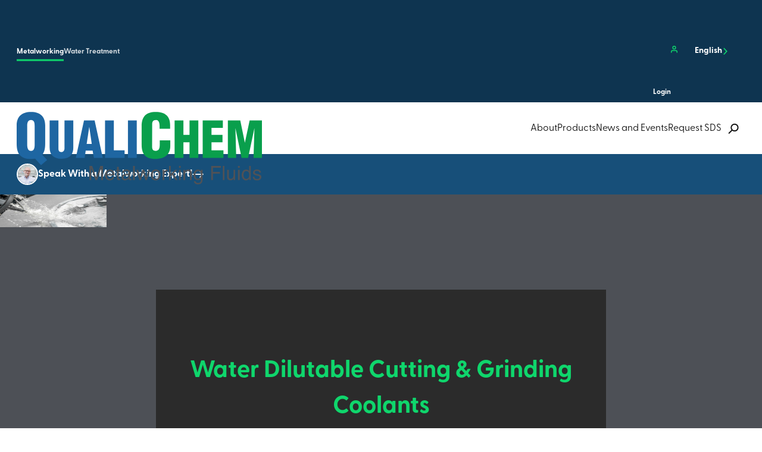

--- FILE ---
content_type: text/html; charset=UTF-8
request_url: https://qualichem.com/products/coolants/
body_size: 10506
content:
<!DOCTYPE html>
<html lang="en-US">
	<head>
		<meta charset="utf-8" />
		<meta name="viewport" content="width=device-width,initial-scale=1,shrink-to-fit=no" />

		<title>Coolants | QualiChem Metalworking Fluids</title><link rel="preload" data-smush-preload as="image" href="https://qualichem.com/wp-content/uploads/sites/2/2022/12/coolant-26_.jpg" fetchpriority="high" />

		<link rel="preconnect" href="https://use.typekit.net" crossorigin />
		<link href="https://use.typekit.net/weo0hzc.css" rel="stylesheet" media="print" onload="this.onload=null;this.media='all'" />
		
		
		<noscript>
			<link rel="stylesheet" href="https://use.typekit.net/weo0hzc.css" />
		</noscript>

		<script type="module" crossorigin src="https://qualichem.com/wp-content/themes/qualichem/assets/main.js"></script>
		<link rel="stylesheet" href="https://qualichem.com/wp-content/themes/qualichem/assets/main.css" />	

		<link rel="icon" type="image/x-icon" href="https://qualichem.com/wp-content/themes/qualichem/favicon.ico">

				<!-- Google tag (gtag.js) -->
		<script async src="https://www.googletagmanager.com/gtag/js?id=G-TF6SX6KFYP"></script>
		<script>
		window.dataLayer = window.dataLayer || [];
		function gtag(){dataLayer.push(arguments);}
		gtag('js', new Date());

		gtag('config', 'G-TF6SX6KFYP');
		</script>
		
		
				<style>  
			body {
			--color__subdivision: #4d5056;
			--color__subdivision__medium: #2b2b2b;
			--color__subdivision__blend: #000000bf;
			--color__subdivision__light: #ccedd6; 
			--color__subdivision__action: var(--color__green);
			
			--color__theme: var(--color__subdivision, var(--color__blue));

			--color__theme__medium: var(
				--color__subdivision__medium,
				var(--color__blue__medium)
			);

			--color__theme__blend: var(
				--color__subdivision__blend,
				var(--color__blue__blend)
			);

			--color__theme__light: var(
				--color__subdivision__light,
				var(--color__blue__light)
			);

			--color__theme__action: var(
				--color__subdivision__action,
				var(--color__blue__light)
			);

			--color__primary: var(--color__theme__medium);
		}
		</style>
					
		<script src="https://ajax.googleapis.com/ajax/libs/jquery/3.7.1/jquery.min.js"></script>
		<meta name='robots' content='index, follow, max-image-preview:large, max-snippet:-1, max-video-preview:-1' />
	<style>img:is([sizes="auto" i], [sizes^="auto," i]) { contain-intrinsic-size: 3000px 1500px }</style>
	<script id="cookieyes" type="text/javascript" src="https://cdn-cookieyes.com/client_data/c57f23c173be54cb2f59f693/script.js"></script><link rel="alternate" hreflang="en" href="https://qualichem.com/products/coolants/" />
<link rel="alternate" hreflang="de" href="https://qualichem.com/de/produkte/kuehlmittel/" />
<link rel="alternate" hreflang="es-mx" href="https://qualichem.com/es-mx/productos/refrigerantes/" />
<link rel="alternate" hreflang="x-default" href="https://qualichem.com/products/coolants/" />

	<!-- This site is optimized with the Yoast SEO plugin v26.4 - https://yoast.com/wordpress/plugins/seo/ -->
	<meta name="description" content="QualiChem produces a range of water-dilutable cutting and grinding fluids for everything from light grinding to the most extreme cutting operations. Learn more." />
	<link rel="canonical" href="https://qualichem.com/products/coolants/" />
	<meta property="og:locale" content="en_US" />
	<meta property="og:type" content="article" />
	<meta property="og:title" content="Coolants | QualiChem Metalworking Fluids" />
	<meta property="og:description" content="QualiChem produces a range of water-dilutable cutting and grinding fluids for everything from light grinding to the most extreme cutting operations. Learn more." />
	<meta property="og:url" content="https://qualichem.com/products/coolants/" />
	<meta property="og:site_name" content="QualiChem Metalworking Fluids" />
	<meta property="article:modified_time" content="2025-08-11T19:14:33+00:00" />
	<meta name="twitter:card" content="summary_large_image" />
	<script type="application/ld+json" class="yoast-schema-graph">{"@context":"https://schema.org","@graph":[{"@type":"WebPage","@id":"https://qualichem.com/products/coolants/","url":"https://qualichem.com/products/coolants/","name":"Coolants | QualiChem Metalworking Fluids","isPartOf":{"@id":"https://qualichem.com/#website"},"datePublished":"2022-12-01T13:57:48+00:00","dateModified":"2025-08-11T19:14:33+00:00","description":"QualiChem produces a range of water-dilutable cutting and grinding fluids for everything from light grinding to the most extreme cutting operations. Learn more.","breadcrumb":{"@id":"https://qualichem.com/products/coolants/#breadcrumb"},"inLanguage":"en-US","potentialAction":[{"@type":"ReadAction","target":["https://qualichem.com/products/coolants/"]}]},{"@type":"BreadcrumbList","@id":"https://qualichem.com/products/coolants/#breadcrumb","itemListElement":[{"@type":"ListItem","position":1,"name":"Home","item":"https://qualichem.com/"},{"@type":"ListItem","position":2,"name":"Products","item":"https://qualichem.com/products/"},{"@type":"ListItem","position":3,"name":"Coolants"}]},{"@type":"WebSite","@id":"https://qualichem.com/#website","url":"https://qualichem.com/","name":"QualiChem Metalworking","description":"","potentialAction":[{"@type":"SearchAction","target":{"@type":"EntryPoint","urlTemplate":"https://qualichem.com/?s={search_term_string}"},"query-input":{"@type":"PropertyValueSpecification","valueRequired":true,"valueName":"search_term_string"}}],"inLanguage":"en-US"}]}</script>
	<!-- / Yoast SEO plugin. -->


<style id='classic-theme-styles-inline-css' type='text/css'>
/*! This file is auto-generated */
.wp-block-button__link{color:#fff;background-color:#32373c;border-radius:9999px;box-shadow:none;text-decoration:none;padding:calc(.667em + 2px) calc(1.333em + 2px);font-size:1.125em}.wp-block-file__button{background:#32373c;color:#fff;text-decoration:none}
</style>
<link rel='stylesheet' id='searchwp-forms-css' href='https://qualichem.com/wp-content/plugins/searchwp/assets/css/frontend/search-forms.min.css?ver=4.5.5' type='text/css' media='all' />
<meta name="generator" content="WPML ver:4.6.15 stt:1,3,66;" />
		<style>
			.otgs-development-site-front-end { display: none !important; }
		</style>
	</head>
	<body>
				<div id="sticky-header-watcher" class="scroll-watcher"></div>
		<header class="header">
			<a href="#content" class="skip-link">Skip to main content</a>
			<div class="super-header">
				<div class="super-header__inner">
					<nav class="super-header__navigation" aria-label="division">
						<ul class="plain-list">
															<li>
									<a aria-current="page" href="https://qualichem.com/">Metalworking</a>
								</li>
																<li>
									<a href="https://watertreatment.qualichem.com/">Water Treatment</a>
								</li>
																					</ul>
					</nav>
					<div class="super-header__details">
													<a href="https://portal.qualichem.com/" class="super-header__login">
													<span>Login</span>
							<svg aria-hidden="true">
								<use xlink:href="#sprite-user-icon"></use>
							</svg>
						</a>
						<dropdown-select onchange="window.location.href=this.querySelector('select').value;">
  						<span slot="label">English</span>
  						<select><option selected value="https://qualichem.com/products/coolants/">English</option><option value="https://qualichem.com/de/produkte/kuehlmittel/">German</option><option value="https://qualichem.com/es-mx/productos/refrigerantes/">Spanish</option></select><svg aria-hidden="true" slot="caret"><use xlink:href="#sprite-chevron"></use></svg></dropdown-select>					</div>
				</div>
			</div>
			<div class="header__inner">
				<div class="header__main">
						<a href="https://qualichem.com/" aria-label="Homepage" class="logo">
															<svg viewBox="0 0 412 122" width="412" height="122" xmlns="http://www.w3.org/2000/svg">
									<title>Qualichem Metalworking Fluids logo</title>
									<path
										d="M17.681 54.957c0 4.32.703 10.749 6.429 10.749s6.128-6.429 6.128-10.749V24.015c0-4.62-.402-10.146-6.228-10.146-5.626 0-6.329 5.526-6.329 10.146v30.942Zm30.238-1.507c0 8.036-1.306 14.265-4.922 18.686l8.237 8.84-10.347 8.841-9.946-11.152c-1.004.202-2.109.302-3.214.402-1.105.1-2.311.201-3.617.201C6.228 79.268 0 70.427 0 53.45V22.81C0 8.344 8.639.307 24.11.307S47.919 8.344 47.919 22.81v30.64ZM55.37 14.42h14.794v47.574c0 3.026.925 5.632 5.127 5.632 3.867 0 5.043-3.362 5.043-6.052V14.42h14.794v45.641c0 10.675-4.792 18.912-19.921 18.912-12.523 0-19.837-5.968-19.837-18.912V14.42M122.03 25.851h-.168l-4.287 28.242h8.574l-4.119-28.242ZM99.336 77.46l13.785-63.04h17.819l13.701 63.04H129.68l-2.102-12.272h-11.599l-1.765 12.272H99.336ZM148.429 77.46V14.42h14.793v50.431h18.071V77.46h-32.864M186.928 77.459h14.794V14.42h-14.794z"
										class="logo__quali"
									></path>
									<path
										d="M240.067 28.436v-4.822c0-6.43-2.311-9.745-5.626-9.745-5.525-.1-6.831 2.913-6.831 7.836l-.1 37.27c0 4.219 1.707 6.731 6.328 6.731 6.027 0 6.531-6.229 6.531-10.849v-6.832h17.68v9.243c0 12.959-7.434 22-25.517 22-16.274 0-22.603-8.639-22.603-24.01V24.317c0-16.375 7.534-24.01 23.709-24.01 15.068 0 24.11 6.429 24.11 21.799v6.33h-17.681M265.316 77.46V14.42h14.793v24.208h10.254V14.42h14.794v63.04h-14.794V51.235h-10.254V77.46h-14.793M312.475 77.46V14.42h33.874v12.608h-19.08v11.6h18.492v12.607h-18.492v13.616h20.088V77.46h-34.882M354.76 77.46V14.42h20.845l7.649 37.236h.168l7.901-37.236H412v63.04h-14.121l1.513-49.423h-.168L388.801 77.46h-11.01l-10.172-49.423h-.168l1.346 49.423H354.76"
										class="logo__chem"
									></path>
									<path
										d="M122.283 90.972h4.602l6.819 20.05 6.771-20.05h4.57v23.714h-3.067v-13.997c0-.484.011-1.285.032-2.405.022-1.119.033-2.319.033-3.6l-6.771 20.002h-3.183l-6.836-20.002v.727c0 .581.016 1.467.048 2.656.033 1.189.049 2.063.049 2.622v13.997h-3.067V90.972M161.238 104.661c-.117-1.259-.389-2.266-.816-3.019-.79-1.398-2.108-2.099-3.955-2.099-1.323 0-2.433.482-3.329 1.446-.897.962-1.371 2.186-1.425 3.672h9.525Zm-1.04-6.789c1.144.576 2.015 1.322 2.614 2.236.578.873.963 1.89 1.156 3.051.171.797.257 2.067.257 3.811h-12.577c.054 1.759.466 3.17 1.234 4.233.769 1.062 1.96 1.594 3.572 1.594 1.505 0 2.707-.503 3.604-1.508.502-.583.858-1.259 1.067-2.027h2.857c-.075.635-.325 1.342-.75 2.122-.425.781-.9 1.419-1.423 1.914-.876.862-1.96 1.443-3.252 1.744-.695.171-1.479.257-2.356.257-2.139 0-3.952-.782-5.438-2.347-1.487-1.568-2.231-3.76-2.231-6.58 0-2.777.75-5.03 2.247-6.763 1.497-1.734 3.455-2.6 5.872-2.6 1.22 0 2.401.289 3.547.863ZM168.486 92.569h2.938v4.828h2.761v2.373h-2.761v11.284c0 .603.205 1.007.614 1.211.226.118.603.178 1.13.178.14 0 .29-.004.452-.012.162-.006.35-.025.565-.054v2.309c-.333.098-.68.166-1.041.211-.361.041-.751.064-1.171.064-1.355 0-2.276-.348-2.76-1.042-.485-.693-.727-1.595-.727-2.704V99.77h-2.341v-2.373h2.341v-4.828M180.239 112.072c.614.484 1.34.725 2.179.725 1.023 0 2.013-.236 2.971-.709 1.614-.783 2.422-2.068 2.422-3.852v-2.337c-.355.227-.812.415-1.37.567-.559.152-1.106.258-1.643.324l-1.756.225c-1.053.14-1.844.361-2.375.661-.898.504-1.348 1.31-1.348 2.416 0 .838.307 1.497.92 1.98Zm6.119-7.85c.667-.084 1.114-.365 1.34-.838.129-.258.194-.632.194-1.117 0-.994-.352-1.715-1.056-2.164-.704-.448-1.711-.673-3.02-.673-1.515 0-2.59.412-3.223 1.233-.354.455-.585 1.13-.693 2.029h-2.712c.053-2.137.744-3.625 2.072-4.461 1.327-.836 2.867-1.254 4.62-1.254 2.031 0 3.681.388 4.95 1.162 1.257.775 1.886 1.98 1.886 3.616v9.961c0 .302.062.545.186.727.124.183.385.274.783.274.129 0 .274-.008.436-.024.162-.016.333-.04.517-.073v2.148c-.453.129-.797.209-1.034.241-.237.033-.559.049-.968.049-1.001 0-1.728-.356-2.18-1.066-.237-.377-.403-.91-.5-1.597-.592.774-1.442 1.447-2.551 2.017-1.108.57-2.33.855-3.665.855-1.604 0-2.913-.487-3.93-1.458-1.018-.974-1.526-2.192-1.526-3.653 0-1.601.5-2.843 1.502-3.724 1-.882 2.313-1.425 3.938-1.629l4.634-.581ZM195.56 114.686h2.906V90.972h-2.906zM204.172 97.397l3.326 13.625 3.373-13.625h3.262l3.39 13.544 3.536-13.544h2.905l-5.021 17.289h-3.018l-3.52-13.383-3.406 13.383h-3.019l-4.989-17.289h3.181M237.424 110.612c.707-1.455 1.062-3.077 1.062-4.861 0-1.612-.256-2.924-.766-3.934-.81-1.591-2.204-2.387-4.183-2.387-1.757 0-3.033.678-3.831 2.033-.798 1.353-1.197 2.987-1.197 4.901 0 1.838.399 3.37 1.197 4.596s2.064 1.837 3.799 1.837c1.905 0 3.211-.728 3.919-2.185Zm1.804-11.49c1.528 1.484 2.292 3.667 2.292 6.548 0 2.786-.673 5.087-2.019 6.903-1.347 1.818-3.436 2.726-6.268 2.726-2.362 0-4.238-.803-5.627-2.411-1.39-1.607-2.084-3.767-2.084-6.476 0-2.903.732-5.216 2.196-6.936 1.464-1.72 3.431-2.58 5.899-2.58 2.212 0 4.083.742 5.611 2.226ZM245.169 97.397h2.76v2.985c.227-.58.781-1.287 1.663-2.122.883-.835 1.9-1.251 3.051-1.251.054 0 .146.006.275.016.129.011.349.032.662.065v3.068c-.172-.034-.331-.055-.476-.066-.145-.009-.304-.016-.477-.016-1.464 0-2.588.471-3.374 1.412-.785.942-1.178 2.027-1.178 3.254v9.944h-2.906V97.397M256.035 90.972h2.792v13.769l7.452-7.344h3.712l-6.645 6.428 7.018 10.861h-3.713l-5.438-8.798-2.386 2.308v6.49h-2.792V90.972M272.63 114.686h2.954v-17.21h-2.954v17.21Zm0-20.422h2.954v-3.292h-2.954v3.292ZM279.976 97.397h2.76v2.453c.818-1.011 1.684-1.738 2.6-2.179.914-.442 1.931-.662 3.05-.662 2.455 0 4.112.855 4.973 2.566.473.937.71 2.277.71 4.02v11.091h-2.954V103.79c0-1.055-.156-1.906-.468-2.552-.517-1.076-1.453-1.614-2.809-1.614-.689 0-1.254.071-1.696.209-.796.238-1.496.711-2.098 1.422-.485.57-.799 1.159-.945 1.767-.145.608-.218 1.478-.218 2.608v9.056h-2.905V97.397M308.331 101.206c-.878-1.033-1.998-1.55-3.357-1.55-2.035 0-3.427.958-4.176 2.875-.396 1.021-.594 2.361-.594 4.02 0 1.947.393 3.429 1.181 4.447.786 1.017 1.844 1.524 3.171 1.524 2.077 0 3.539-.941 4.385-2.824.471-1.065.707-2.308.707-3.73 0-2.142-.44-3.728-1.317-4.762Zm-.355-3.115c.546.376 1.103.925 1.672 1.647v-2.18h2.679v15.724c0 2.196-.321 3.927-.965 5.198-1.201 2.346-3.47 3.52-6.806 3.52-1.856 0-3.416-.418-4.682-1.251-1.265-.835-1.973-2.14-2.124-3.916h2.954c.139.775.417 1.372.835 1.792.653.646 1.681.969 3.083.969 2.216 0 3.666-.786 4.351-2.357.407-.926.594-2.578.562-4.956-.579.883-1.276 1.539-2.091 1.97-.815.431-1.892.646-3.232.646-1.865 0-3.498-.666-4.896-1.995-1.399-1.329-2.099-3.527-2.099-6.594 0-2.895.705-5.155 2.114-6.781 1.41-1.624 3.112-2.437 5.106-2.437 1.351 0 2.531.334 3.539 1.001ZM326.631 90.972h16.451v2.906h-13.238v7.199h11.639v2.826h-11.639v10.783h-3.213V90.972M346.214 114.686h2.906V90.972h-2.906zM356.383 97.397v11.477c0 .883.137 1.604.41 2.164.502 1.033 1.441 1.55 2.814 1.55 1.97 0 3.311-.905 4.025-2.713.387-.969.581-2.297.581-3.987v-8.491h2.906v17.289h-2.744l.032-2.55c-.37.656-.83 1.21-1.379 1.663-1.087.903-2.408 1.355-3.96 1.355-2.418 0-4.066-.824-4.942-2.469-.476-.882-.713-2.062-.713-3.536V97.397h2.97M371.866 114.686h2.954v-17.21h-2.954v17.21Zm0-20.422h2.954v-3.292h-2.954v3.292ZM382.224 110.893c.782 1.248 2.034 1.872 3.759 1.872 1.338 0 2.438-.578 3.3-1.735.863-1.157 1.293-2.817 1.293-4.981 0-2.184-.444-3.801-1.333-4.851-.889-1.048-1.986-1.574-3.293-1.574-1.456 0-2.636.561-3.541 1.679-.905 1.119-1.358 2.766-1.358 4.94 0 1.851.391 3.402 1.173 4.65Zm6.487-12.963c.514.322 1.099.887 1.752 1.694V90.89h2.793v23.796h-2.615v-2.405c-.676 1.065-1.475 1.836-2.396 2.308-.923.474-1.978.71-3.169.71-1.919 0-3.581-.809-4.985-2.429-1.405-1.62-2.107-3.774-2.107-6.465 0-2.52.641-4.701 1.922-6.548 1.281-1.844 3.112-2.767 5.492-2.767 1.319 0 2.422.28 3.313.84ZM399.326 109.262c.088.969.335 1.711.742 2.228.747.937 2.043 1.404 3.888 1.404 1.098 0 2.065-.234 2.9-.702.835-.468 1.253-1.192 1.253-2.172 0-.742-.335-1.307-1.002-1.695-.427-.236-1.268-.511-2.526-.823l-2.346-.581c-1.498-.366-2.604-.774-3.315-1.227-1.268-.786-1.903-1.872-1.903-3.261 0-1.636.598-2.96 1.792-3.972 1.194-1.01 2.8-1.516 4.819-1.516 2.639 0 4.542.763 5.709 2.292.731.968 1.085 2.012 1.064 3.132h-2.745c-.055-.654-.292-1.248-.71-1.782-.683-.76-1.868-1.14-3.553-1.14-1.124 0-1.975.209-2.553.628-.579.418-.868.97-.868 1.656 0 .75.38 1.352 1.14 1.802.438.268 1.086.504 1.941.708l1.957.468c2.128.506 3.553.996 4.277 1.47 1.13.742 1.695 1.91 1.695 3.503 0 1.54-.591 2.867-1.774 3.988-1.181 1.118-2.982 1.679-5.402 1.679-2.603 0-4.447-.584-5.532-1.753-1.084-1.166-1.664-2.612-1.741-4.334h2.793"
										class="logo__text"
									></path>
								</svg>
													</a>
											<primary-nav class="primary-nav">
							<ul class="primary-nav__list plain-list" data-primary-nav-list>
																		<li>
																						<a href="https://qualichem.com/about/">About</a>
										</li>
																			<li>
																						<a href="https://qualichem.com/products/">Products</a>
										</li>
																			<li>
																						<a href="https://qualichem.com/news/">News and Events</a>
										</li>
																			<li>
																						<a href="https://qualichem.com/request-sds/">Request SDS</a>
										</li>
																	<li class="primary-nav__search">
									<form action="https://qualichem.com/" method="GET" class="search-form">
										<label>
											<span class="hide-text">Search the site…</span>
											<input type="text" name='s' placeholder="Search..." class="search-form__input" />
										</label>
										<button type="submit" class="search-form__submit">
											<span class="hide-text">Submit Search</span>
											<svg xmlns="http://www.w3.org/2000/svg" viewBox="0 0 23 23">
												<path
													d="M14.1840022 16.2491027c-3.6328743 2.6083181-8.69952974 2.1452381-11.79412996-1.1944926-3.2740665-3.5334129-3.16953796-9.02285802.23667094-12.42906692 3.4062089-3.4062089 8.89565402-3.51073743 12.42906692-.23667094 3.3399163 3.0947722 3.8028622 8.16181886 1.1940577 11.79473556l6.751803 6.7675968-2.0512753 2.0502708-6.7661933-6.7523727ZM8.97557857 2.77956634C6.74297411 2.75113936 4.6676899 3.92593261 3.54310088 5.85482615c-1.12458902 1.92889355-1.12458902 4.31362495 0 6.24251845 1.12458902 1.9288936 3.19987323 3.1036868 5.43247769 3.0752598 3.39147343-.0431824 6.11812313-2.8047707 6.11812313-6.19651901 0-3.39174836-2.7266497-6.15333658-6.11812313-6.19651905Z"
												/>
											</svg>
										</button>
									</form>
									<button type="button" class="icon-button icon-button--search" data-site-search-opener>
										<span class="hide-text">Open site search…</span>
										<svg aria-hidden="true"><use xlink:href="#sprite-search"></use></svg>
									</button>
								</li>
							</ul>
						</primary-nav>


					<nav-toggle></nav-toggle>
				</div>
									<div class="header__contact">
													<img src="https://qualichem.com/wp-content/uploads/sites/2/2023/03/RNP6142-Med-Res-PROOF-scaled-e1684952527625.jpg" alt="" />
													<a href="/contact/" target="">
							<span class="header__contact__label">Speak With a Metalworking Expert!</span>
							<svg><use xlink:href="#sprite-arrow"></use></svg>
						</a>
					</div>
							</div>

			<site-search>
				<div class="header__search">
					<div class="container header__search__close-container">
						<button type="button" class="header__search__close" data-site-search-close>
							<svg><use xlink:href="#sprite-close"></use></svg>
							<span class="hide-text">Close Search</span>
						</button>
					</div>

					<div class="header__search-inner container container--collapsed">
						<h2 class="header__search__heading">Search QualiChem</h2>

						<form action="https://qualichem.com/" method="GET" class="search-form">
							<label>
								<span class="hide-text">Search the site…</span>
								<input type="text" placeholder="Search..." class="search-form__input" name="s" />
							</label>
							<button type="submit" class="search-form__submit">
								<span class="hide-text">Submit Search</span>
								<svg xmlns="http://www.w3.org/2000/svg" viewBox="0 0 23 23">
									<path
										d="M14.1840022 16.2491027c-3.6328743 2.6083181-8.69952974 2.1452381-11.79412996-1.1944926-3.2740665-3.5334129-3.16953796-9.02285802.23667094-12.42906692 3.4062089-3.4062089 8.89565402-3.51073743 12.42906692-.23667094 3.3399163 3.0947722 3.8028622 8.16181886 1.1940577 11.79473556l6.751803 6.7675968-2.0512753 2.0502708-6.7661933-6.7523727ZM8.97557857 2.77956634C6.74297411 2.75113936 4.6676899 3.92593261 3.54310088 5.85482615c-1.12458902 1.92889355-1.12458902 4.31362495 0 6.24251845 1.12458902 1.9288936 3.19987323 3.1036868 5.43247769 3.0752598 3.39147343-.0431824 6.11812313-2.8047707 6.11812313-6.19651901 0-3.39174836-2.7266497-6.15333658-6.11812313-6.19651905Z"
									/>
								</svg>
							</button>
						</form>
					</div>
				</div>
			</site-search>
		</header>
<main id="content" class="main">
	<div class="hero">
				    <div class="hero__bg">
		      	<img decoding="async" fetchpriority="high" width="179" height="55" src="https://qualichem.com/wp-content/uploads/sites/2/2022/12/coolant-26_.jpg" alt="" />
		    </div>
			    <div class="hero__fg">
	      	<div class="hero__center">
		        <div class="hero__center-inner">
		        			          		<h1 class="page-title"><em> Water Dilutable Cutting &amp; Grinding Coolants </em></h1>
		          			            	<p>QualiChem produces a full range of <strong>water-dilutable cutting </strong> and <strong>grinding fluids</strong> for a wide array of operations, from light-duty grinding to the most extreme cutting operations. Our coolants are designed to provide an optimal metal cutting environment, including low foaming properties, extended sump life, increased tool life, and a positive operator experience.</p>
		            		        </div>
	      	</div>
	    </div>
	</div>

					<div class="page-area">
					<div class="preview-group container container--semi">
														<article aria-label="Coolant Types and Branding" class="section-preview section-preview--medium">
									<div class="section-preview__main">
										<div class="section-preview__main-inner">
																							<h2 class="section-preview__title">Coolant Types and Branding</h2>
																							<p><ul>
<li><strong>EQO-PURE</strong>: Vegetable Oils &amp; Synthetic Esters</li>
<li><strong><a href="https://qualichem.com/product/geocool-890/">GEOCOOL</a></strong>: Global Platform "GTL" coolants</li>
<li><strong>XTREME CUT (<a href="https://qualichem.com/product/xtreme-cut-230/">230</a>, <a href="https://qualichem.com/product/xtreme-cut-240/">240</a>, <a href="https://qualichem.com/product/xtreme-cut-250c/">250C</a>)</strong>: Premium Semi-Synthetics</li>
<li><strong>XTREME COOL</strong>: Premium Solution Synthetics</li>
<li><strong>XTREME GRIND</strong>: Premium Grinding Synthetics</li>
<li><strong>XTREME MAG</strong>: Magnesium Machining Fluids</li>
<li><strong>CARB GRIND</strong>: Carbide Grinding Fluids</li>
<li><strong>Q-COOL</strong>: Synthetics</li>
<li><strong><a href="https://qualichem.com/product/q-cut-215/">Q-CUT</a></strong>: Semi-Synthetics</li>
<li><strong>Q-GRIND</strong>: Grinding Synthetics</li>
<li><strong>Q-SOL</strong>: Soluble Oils</li></p>
																																</div>
									</div>
																			<figure class="section-preview__media">
											<img src="https://qualichem.com/wp-content/uploads/sites/2/2022/12/Pic-2-coolant-8.jpg" alt="coolant spurting out of machine" />
										</figure>
																	</article>
																					<article class="section-preview section-preview--dark">
																			<figure class="section-preview__media">
											<img src="https://qualichem.com/wp-content/uploads/sites/2/2022/12/iStock-657978220.jpg" alt="man working with metal machine" />
										</figure>
																		<div class="section-preview__main">
										<div class="section-preview__main-inner">
																							<h2 id="article-title" class="section-preview__title">Applications and Materials</h2>
																							<p>QualiChem coolants are available for machining, milling, turning, drilling, tapping, threading, and most varieties of grinding, including centerless, cylindrical, creep feed, surface, and double-disc:<br>
<ul>
<li>Aluminum, Brass, Bronze, Copper, Zinc and Magnesium alloys</li>
<li>Grey, Cast, Ductile, and Compacted Graphite Irons (CGI)</li>
<li>Alloy &amp; Tools Steels, Stainless Steels, and Carbon Steels</li>
<li>Titanium, Nickel, Chromium, Cobalt, and Iron based High Temp Alloys</li>
<li>Molybdenum, Tungsten, and other Refractory Metals</li>
<li>Carbide, Glass, Quartz, Ceramics, Plastics and Composites</li>
</ul></p>
																					</div>
									</div>
								</article>
																					<article aria-label="Why use QualiChem Coolants?" class="section-preview section-preview--light">
									<div class="section-preview__main">
										<div class="section-preview__main-inner">
																							<h2 class="section-preview__title">Why use QualiChem Coolants?</h2>
																							<p><ul>
<li><strong> Increase Run Time</strong>: Tools and wheels last longer</li>
<li><strong>Superior Surface Finishes</strong>: Lubricant technology that make your parts shine</li>
<li><strong>Shorten Cycle Times</strong>: Gain time by running your tools faster</li>
<li><strong>Reduce Consumption</strong>: Coolants stay in the machine so money stays in your pocket</li>
<li><strong>Easy to maintain</strong>: Keep the concentration stable and the product does the rest</li>
<li><strong>Exceptional fluid aesthetics</strong>: Optimize your shop environment with excellent cleanliness, low odor, and low residue</li>
</ul></p>
																																</div>
									</div>
																			<figure class="section-preview__media">
											<img src="https://qualichem.com/wp-content/uploads/sites/2/2023/06/230-vs-585XT-resized-for-web-scaled.jpg" alt="A set of cylindrical metallic objects with a brushed finish, likely precision parts or tools, on a metal surface with a cloth in the background." />
										</figure>
																	</article>
																		</div>
				</div>

					<div class='contact-cta'>
			  <div class='contact-cta__inner container container--semi'>
			    			    	<span class='contact-cta__text'>
			    		Interested in our coolants? Contact us today!		
			    	</span>
			    			    
			    				    <a href='https://qualichem.com/contact/' target='' class='button'>
				      <span>Talk to an Expert</span>
				      <svg class="button__icon button__icon--arrow"><use xlink:href='#sprite-arrow'></use></svg>
				    </a>
							  </div>
			</div>
			</main>
		<footer class="footer">
			<div class="footer__inner container container--semi">
									<span class="footer__legal">QualiChem, Inc. | ISO 9001-2015</span>
								<div class="footer__social">
					<nav class="social-nav" aria-labelledby="footer-social-nav-label">
						<span class="social-nav__label" id="footer-social-nav-label">Follow Our Work</span>
						<ul class="inline-list">
															<li>
									<a target="_blank" rel="noopener" href="https://www.facebook.com/QualiChemMW/">
										<span class="hide-text">Facebook</span>
										<svg><use xlink:href="#sprite-facebook"></use></svg>
									</a>
								</li>
															<li>
									<a target="_blank" rel="noopener" href="https://twitter.com/qualichem_mw?lang=en">
										<span class="hide-text">Twitter</span>
										<svg><use xlink:href="#sprite-twitter"></use></svg>
									</a>
								</li>
															<li>
									<a target="_blank" rel="noopener" href="https://www.youtube.com/channel/UC3-idjUVT2YShp8DrCdAC5Q/videos?view=0&sort=p">
										<span class="hide-text">YouTube</span>
										<svg><use xlink:href="#sprite-youtube"></use></svg>
									</a>
								</li>
															<li>
									<a target="_blank" rel="noopener" href="https://www.linkedin.com/company/qualichem-inc.">
										<span class="hide-text">LinkedIn</span>
										<svg><use xlink:href="#sprite-linkedin"></use></svg>
									</a>
								</li>
															<li>
									<a target="_blank" rel="noopener" href="https://www.instagram.com/qualichem_mw/">
										<span class="hide-text">Instagram</span>
										<svg><use xlink:href="#sprite-instagram"></use></svg>
									</a>
								</li>
													</ul>
					</nav>
				</div>
									<div class="footer__meta">
						<nav class="meta-nav" aria-label="Site meta">
							<ul class="inline-list">
																	<li>
										<a href="https://qualichem.com/cookies/">Cookies</a>
									</li>
																	<li>
										<a href="https://qualichem.com/privacy-policy/">Privacy</a>
									</li>
																	<li>
										<a href="https://qualichem.com/legal/">Legal Disclaimer</a>
									</li>
																	<li>
										<a href="https://qualichem.com/request-sds/">SDS Form</a>
									</li>
															</ul>
						</nav>
					</div>
							</div>
			<script type="speculationrules">
{"prefetch":[{"source":"document","where":{"and":[{"href_matches":"\/*"},{"not":{"href_matches":["\/wp-*.php","\/wp-admin\/*","\/wp-content\/uploads\/sites\/2\/*","\/wp-content\/*","\/wp-content\/plugins\/*","\/wp-content\/themes\/qualichem\/*","\/*\\?(.+)"]}},{"not":{"selector_matches":"a[rel~=\"nofollow\"]"}},{"not":{"selector_matches":".no-prefetch, .no-prefetch a"}}]},"eagerness":"conservative"}]}
</script>
<script type="text/javascript" id="rtrar.appLocal-js-extra">
/* <![CDATA[ */
var rtafr = {"rules":""};
/* ]]> */
</script>
<script type="text/javascript" src="https://qualichem.com/wp-content/plugins/real-time-auto-find-and-replace/assets/js/rtafar.local.js?ver=1.7.8" id="rtrar.appLocal-js"></script>
<script type="text/javascript" id="smush-detector-js-extra">
/* <![CDATA[ */
var smush_detector = {"ajax_url":"https:\/\/qualichem.com\/wp-admin\/admin-ajax.php","nonce":"6af69c855a","is_mobile":"","data_store":{"type":"post-meta","data":{"post_id":463}},"previous_data_version":"0","previous_data_hash":"8c42461a17e8cc9d62a5ccc7cbc9e6bb"};
/* ]]> */
</script>
<script type="text/javascript" src="https://qualichem.com/wp-content/plugins/wp-smush-pro/app/assets/js/smush-detector.min.js?ver=3.22.1" id="smush-detector-js"></script>
<script type="text/javascript" src="https://qualichem.com/wp-content/plugins/real-time-auto-find-and-replace/assets/js/rtafar.app.min.js?ver=1.7.8" id="rtrar.app-js"></script>
		</footer>
	<script>(function(){function c(){var b=a.contentDocument||a.contentWindow.document;if(b){var d=b.createElement('script');d.innerHTML="window.__CF$cv$params={r:'9ac06a3e6fb779f3',t:'MTc2NTQwODIyMC4wMDAwMDA='};var a=document.createElement('script');a.nonce='';a.src='/cdn-cgi/challenge-platform/scripts/jsd/main.js';document.getElementsByTagName('head')[0].appendChild(a);";b.getElementsByTagName('head')[0].appendChild(d)}}if(document.body){var a=document.createElement('iframe');a.height=1;a.width=1;a.style.position='absolute';a.style.top=0;a.style.left=0;a.style.border='none';a.style.visibility='hidden';document.body.appendChild(a);if('loading'!==document.readyState)c();else if(window.addEventListener)document.addEventListener('DOMContentLoaded',c);else{var e=document.onreadystatechange||function(){};document.onreadystatechange=function(b){e(b);'loading'!==document.readyState&&(document.onreadystatechange=e,c())}}}})();</script></body>
</html>


--- FILE ---
content_type: text/css
request_url: https://qualichem.com/wp-content/themes/qualichem/assets/main.css
body_size: 13198
content:
:root{--bp-xlarge: 1480px;--bp-large: 1100px;--bp-medium: 770px;--bp-small: 400px}body{touch-action:manipulation;text-rendering:optimizeLegibility;background-color:#fff;-webkit-font-smoothing:antialiased;-moz-osx-font-smoothing:grayscale;color:#121212;color:var(--color__text);accent-color:#174f79;accent-color:var(--color__primary);margin:0;font-family:greycliff-cf,sans-serif;font-family:var(--font__sans);font-weight:400;font-weight:var(--font-weight__normal);font-size:16px;line-height:1.5;-webkit-text-size-adjust:100%;-moz-text-size-adjust:100%;text-size-adjust:100%}a{color:#174f79;color:var(--color__primary)}@media (prefers-reduced-motion: no-preference){a{transition:color .25s ease-in-out,background-color .25s ease-in-out;transition:color var(--transition__step) var(--transition__function),background-color var(--transition__step) var(--transition__function)}}figure{margin:0}figure .large-media{align-items:center}cite{font-style:normal}dropdown-select{display:inline-flex;padding:12px 19px;padding:12px calc(var(--gutter) / 2)}dropdown-select span{text-transform:none}dropdown-select svg{width:.7em;height:.7em;fill:#0fd66c;fill:var(--color__green);rotate:90deg}dropdown-select select{-webkit-appearance:none;-moz-appearance:none;appearance:none;background:transparent;line-height:1;border:0;padding:0;outline-offset:.5em;color:transparent;cursor:pointer;position:absolute;z-index:1;z-index:var(--layer__bg);left:0;top:0;width:100%;height:100%}dropdown-select select option{color:#121212;color:var(--color__text);background:var(--color__bg)}:where(img,iframe,video){max-width:100%;height:auto}:where(h1,h2,h3,h4,h5,h6){color:var(--color__navy);font-family:greycliff-cf,sans-serif;font-family:var(--font__sans);font-weight:700;font-weight:var(--font-weight__bold);margin:0 0 .5em;line-height:1.2}:where(p,blockquote,ul,ol){margin:0 0 1.5em}*,*:before,*:after{box-sizing:border-box}.logo{display:inline-block;line-height:0}.logo :where(svg,img){display:block;width:100%;height:100%;-o-object-fit:contain;object-fit:contain;transition:fill .25s ease-in-out;transition:fill var(--transition__step) var(--transition__function)}.logo__quali{fill:#1e66a2}.logo__chem{fill:#099f4c}.logo__text{fill:#4f5257}.site-search-active :where(.logo__quali,.logo__chem,.logo__text){fill:#fff}.mobile-nav-active :where(.logo__quali,.logo__chem,.logo__text){fill:#fff}.skip-link{position:absolute;display:inline-block;background-color:#fff;white-space:nowrap;font-size:1rem;z-index:5;z-index:var(--layer__a11y);clip:rect(0 0 0 0);clip-path:inset(50%);height:1px;overflow:hidden;width:1px}.skip-link:focus{clip:auto;clip:initial;clip-path:initial;height:auto;width:auto;padding:.3em 1em;border:.1em solid}.hide-text{clip:rect(0 0 0 0);clip-path:inset(50%);height:1px;overflow:hidden;position:absolute;white-space:nowrap;width:1px}.button{--side-accent: 3px;-webkit-appearance:none;-moz-appearance:none;appearance:none;-webkit-user-select:none;-moz-user-select:none;user-select:none;display:inline-flex;position:relative;gap:1.2em;align-items:center;justify-content:center;text-decoration:none;text-align:center;padding:1em 1.6em 1em calc(1.6em + var(--side-accent));font-size:.875rem;font-weight:700;font-weight:var(--font-weight__bold);border:0;line-height:1;cursor:pointer;text-transform:uppercase;background-color:#174f79;background-color:var(--color__primary);color:#fff;font-family:greycliff-cf,sans-serif;font-family:var(--font__sans);outline-offset:0;overflow:hidden}@media (min-width: 700px){.button{font-size:1rem}}@media (prefers-reduced-motion: no-preference){.button{transition:all .125s ease-in-out;transition:all calc(var(--transition__step) / 2) var(--transition__function)}}.button:where(:focus){outline-offset:3px}.button:before{content:"";display:block;position:absolute;left:0;top:0;height:100%;width:var(--side-accent);background-color:#0fd66c;background-color:var(--color__green)}.button :where(svg,span){position:relative;display:inline-block;z-index:2;z-index:var(--layer__fg)}.button:where(:focus,:hover) .button__icon--arrow{transform:translate(33%)}.button:where(.button--alt,.button--light,.button--light-alt){color:#0e3450;color:var(--color__theme)}.button.button--alt{background-color:#7dc7f0;background-color:var(--color__theme__light)}.button.button--alt:before{background-color:#0e3450;background-color:var(--color__theme)}.button.button--alt .button__icon{fill:#0e3450;fill:var(--color__theme)}.button.button--light{background-color:#fff}.button.button--light:before{background-color:#0fd66c;background-color:var(--color__green)}.button.button--dark{background-color:#2b2b2b;background-color:var(--color__extra-dark-gray)}.button.button--light-alt{background-color:#fff}.button.button--light-alt:before{background-color:#0e3450;background-color:var(--color__theme)}.button.button--light-alt .button__icon{fill:#0e3450;fill:var(--color__theme)}.button.button--simple{font-family:davis-sans,sans-serif;font-family:var(--font__sans-alt);background-color:#006ca9;background-color:var(--color__blue__blend);padding:1.5em 7em}.button.button--simple:before{display:none}.button__icon{width:1em;height:1em;fill:#0fd66c;fill:var(--color__green);transition:all .25s ease-in-out;transition:all var(--transition__step) var(--transition__function)}.button__icon.button__icon--circle-play{height:2em;width:2em}input.button[type=submit]{border-left:var(--side-accent) solid #0fd66c;border-left:var(--side-accent) solid var(--color__green)}nav-toggle{line-height:0}.nav-toggle{position:relative;-webkit-appearance:none;-moz-appearance:none;appearance:none;display:inline-flex;align-items:center;padding:0;justify-content:center;line-height:0;border:0;color:#121212;color:var(--color__black);cursor:pointer;width:27px;height:20px;background:none}.nav-toggle svg{fill:currentColor;width:100%;height:100%}.scroll-watcher{opacity:0;height:1px;width:1px;white-space:nowrap;clip-path:inset(100%);clip:rect(0 0 0 0);overflow:hidden;visibility:hidden;display:inline;max-width:100%}.media-control{color:#fff;width:40px;height:40px;background-color:#174f79;background-color:var(--color__theme__medium);border:none;cursor:pointer;line-height:0;outline-offset:5px;padding:.75em;display:flex;align-items:center}@media (min-width: 1100px){.media-control{width:60px;height:60px}}.media-control .media-control__icon--pause{display:inline-block}.media-control .media-control__icon--play{display:none;transform:translate(.15em)}.media-control[data-state=paused] .media-control__icon--play{display:inline-block}.media-control[data-state=paused] .media-control__icon--pause{display:none}.media-control__inner{display:flex;align-items:center;justify-content:center;border-radius:50%;border:2px solid;aspect-ratio:1 / 1}.media-control__icon{fill:currentColor;width:50%;aspect-ratio:1}.search-trigger{--size: 46px;display:inline-flex;justify-content:center;align-items:center;cursor:pointer;background-color:#174f79;background-color:var(--color__primary);color:#fff;border:0;padding:0;width:var(--size);height:var(--size);border-radius:50%}.search-trigger svg{fill:currentColor;aspect-ratio:1;width:40%;transform:rotateY(180deg) translateY(5%)}.page-title{margin-bottom:.875em;font-size:clamp(1.75rem,1.477rem + 1.36vw,2.5rem)}.page-title em{font-style:normal}.page-title em:nth-child(odd){color:#0fd66c;color:var(--color__green)}.page-title em:nth-child(even){color:#7dc7f0;color:var(--color__theme__light)}.icon-button{background:none;display:inline-flex;align-items:center;justify-content:center;border:0;padding:0;-webkit-appearance:none;-moz-appearance:none;appearance:none;cursor:pointer;width:40px;height:40px;color:currentColor}.icon-button svg{width:50%;height:50%;fill:currentColor}.icon-button--search svg{width:45%;height:45%}.video{position:relative;aspect-ratio:16 / 9;margin-top:21px;margin-bottom:21px;margin-top:calc(var(--vspace) / 2);margin-bottom:calc(var(--vspace) / 2)}.video :where(iframe,video,embed){position:absolute;left:0;top:0;width:100%;height:100%}.video__caption{font-size:.875rem}.video__caption a{color:#006ca9;color:var(--color__blue__blend)}figure .video{margin-bottom:1rem}.hero{position:relative;overflow:hidden;background-color:#0e3450;background-color:var(--color__theme);z-index:1;z-index:var(--layer__bg)}.hero .button-list{margin-top:21px;margin-top:calc(var(--vspace) / 2)}.hero__bg{position:relative;z-index:1;z-index:var(--layer__bg);left:0;top:0;width:100%;height:100%;overflow:hidden;line-height:0}@media (min-width: 700px){.hero__bg{position:absolute}}.hero__bg :where(img,video){width:100%;height:100%;-o-object-fit:cover;object-fit:cover;position:relative;z-index:1;z-index:var(--layer__bg)}.hero__fg{position:relative;z-index:2;z-index:var(--layer__fg)}@media (min-width: 700px){.hero__fg{padding-top:84px;padding-top:calc(var(--vspace) * 2)}}.hero__center{background-color:#174f79;background-color:var(--color__theme__medium);color:#fff;position:relative;z-index:2;z-index:var(--layer__fg);padding:42px 19px;padding:var(--vspace) calc(var(--gutter) / 2);text-align:center}@media (min-width: 700px){.hero__center{padding:42px 38px;padding:var(--vspace) var(--gutter);margin-left:auto;margin-right:auto;width:min(calc(100% - 38px),738px);width:min(calc(100% - var(--gutter)),var(--container__collapsed))}}.hero__center:after{content:"";display:block;width:2px;height:25.2px;height:calc(var(--vspace) * .6);position:absolute;bottom:0;left:50%;transform:translate(-1px);background-color:#fff}.hero__center-inner{margin-bottom:10.5px;margin-bottom:calc(var(--vspace) * .25)}.hero__center-inner>:last-child{margin-bottom:0}.hero__tag{text-align:center;display:block;text-transform:uppercase;font-weight:700;font-weight:var(--font-weight__bold);font-size:.875em;margin:3rem 0 1.5rem}.hero__container{display:grid;grid-template:auto / 100%;grid-template:auto / var(--hero-content)}@media (min-width: 1100px){.hero__container{grid-template:1fr / 1fr 100%;grid-template:1fr / 1fr var(--hero-content)}}.hero__media{position:relative;overflow:visible}.hero__media .media-control{position:absolute;right:-19px;right:calc(var(--gutter) * -.5);bottom:0;z-index:3;z-index:var(--layer__overlay)}@media (min-width: 1100px){.hero__media .media-control{right:0}}.hero__media-inner{position:relative;top:0;right:19px;right:calc(var(--gutter) / 2);height:100%;width:100vw;overflow:hidden}@media (min-width: 1100px){.hero__media-inner{width:calc(100vw - 100% - ((100vw - 1338px)/2));width:calc(100vw - var(--hero-content) - ((100vw - var(--container)) / 2));right:0;position:absolute}}.hero__media-inner :where(img,video){width:100%;height:100%;-o-object-fit:cover;object-fit:cover;position:relative;z-index:1;z-index:var(--layer__bg)}.hero__article-meta{margin-top:31.5px;margin-top:calc(var(--vspace) * .75)}.hero__article-meta ul{display:flex;flex-wrap:wrap;gap:1em 38px;gap:1em var(--gutter);text-transform:uppercase;font-weight:700;font-weight:var(--font-weight__bold);font-size:.875em}.hero__main{background-color:#0e3450;background-color:var(--color__theme);color:#fff;padding:42px 38px;padding:var(--vspace) var(--gutter);position:relative;width:100vw;right:19px;right:calc(var(--gutter) / 2)}@media (min-width: 1100px){.hero__main{right:0;width:100%;min-height:615px}}@media (min-width: 1100px){.hero__main:after{content:"";display:block;position:absolute;left:100%;top:0;height:100%;width:50vw;background-color:inherit}}@media (min-width: 700px){.hero__main p:not([class]){font-size:1.1em}}.hero__nav ul{display:flex;flex-wrap:wrap;justify-content:center;align-items:center;gap:1.5em 38px;gap:1.5em var(--gutter)}.hero__nav a{display:inline-block;color:currentColor;//text-decoration: none;font-weight:700;font-weight:var(--font-weight__bold)}.hero__nav a:where(:focus,:hover){text-decoration:underline}.hero__title-description{margin-bottom:1em;line-height:1.2;font-weight:700;font-weight:var(--font-weight__bold);font-size:clamp(1.25rem,.942rem + 1.54vw,2rem)}.hero--article{overflow:visible}.hero--article .hero__center{text-align:left;padding:21px 38px;padding:calc(var(--vspace) / 2) var(--gutter)}@media (min-width: 700px){.hero--article .hero__center{transform:translateY(42px);transform:translateY(var(--vspace))}}.hero--article .hero__center:after{display:none}.hero--article+.page-area:not(:where(.pagea-area--alt,.page-area--dark)){padding-top:42px;padding-top:var(--vspace)}.hero--product{border-bottom:.5rem solid #0fd66c;border-bottom:.5rem solid var(--color__green);background-color:transparent}.hero--product .hero__fg{padding-top:0;color:#fff}.hero--product .hero__bg{background-color:#4d4f55;background-color:var(--color__dark-gray);top:0;right:0;bottom:0;left:0;position:absolute}.hero--product .hero__center{background-color:transparent;padding:0}.hero--product .hero__center:after{display:none}.hero--product .hero__center{padding-top:28px;padding-bottom:28px;padding-top:calc(var(--vspace) / 1.5);padding-bottom:calc(var(--vspace) / 1.5)}.hero--product .hero__center-inner{margin-bottom:0;padding-left:19px;padding-right:19px;padding-left:calc(var(--gutter) / 2);padding-right:calc(var(--gutter) / 2)}@media (min-width: 1100px){.hero--product .hero__center-inner{padding-left:0;padding-right:0}}.hero--product .page-title{color:#0fd66c;color:var(--color__green);margin-bottom:.3em}.hero--product p:not([class]){font-size:1.125rem}.hero--event-landing{background:rgb(3,115,169)}.hero--event-landing .hero__bg{position:absolute;mix-blend-mode:multiply}.hero--event-landing .hero__bg:before{content:"";position:absolute;top:0;left:0;right:0;bottom:0;z-index:3;z-index:var(--layer__overlay);background:linear-gradient(to right,rgba(0,9,48,1),rgba(0,0,0,.25))}.hero--event-landing .hero__fg{padding-top:42px;padding-bottom:42px;padding-top:var(--vspace);padding-bottom:var(--vspace)}@media (min-width: 700px){.hero--event-landing .hero__fg{padding-bottom:0}}.hero--event-landing .hero__fg{padding-top:42px;padding-top:var(--vspace)}.hero--event-landing .hero__fg__inner__content{font-family:davis-sans,sans-serif;font-family:var(--font__sans-alt)}@media (min-width: 700px){.hero--event-landing .hero__fg__inner__content{text-align:left;padding-bottom:105px;padding-bottom:calc(var(--event-form-offset) + (var(--vspace) / 2))}}.hero--event-landing .hero__fg__inner__content h1{font-family:inherit}.hero__fg__inner{display:grid;gap:38px;grid-gap:38px;grid-gap:var(--gutter);gap:var(--gutter)}@media (min-width: 700px){.hero__fg__inner{grid-template-columns:1fr 1fr}}.hero__fg__inner__content{display:flex;flex-direction:column;text-align:center;align-items:center;color:#fff;font-size:clamp(1.125rem,2vw + 1rem,2.188rem)}@media (min-width: 700px){.hero__fg__inner__content{align-items:flex-start;align-text:left}}.hero__fg__inner__content h1{font-size:clamp(1.25rem,2vw + 1rem,2.5rem)}.hero__fg__inner__media{justify-self:center;max-width:415px}.inline-list{margin:0;padding:0;list-style:none;display:flex;gap:1em;align-items:center}@keyframes appear{0%{opacity:0}to{opacity:1}}.modal{position:fixed;z-index:4;z-index:var(--layer__global-overlay);left:0;top:0;width:100vw;height:100vh;display:block;opacity:0;pointer-events:none;animation:appear .25s ease-in-out;animation:appear var(--transition__step) var(--transition__function)}.modal[data-modal-state]{transition:opacity .25s ease-in-out;transition:opacity var(--transition__step) var(--transition__function)}.modal[data-modal-state=active]{opacity:1;pointer-events:auto}.modal[data-modal-state=""]{opacity:0}.pagination{padding-bottom:21px;padding-bottom:calc(var(--vspace) / 2)}.container>.pagination:last-child{padding-bottom:0}.pagination__inner{display:flex;justify-content:space-between}.pagination__link{display:flex;align-items:center;gap:.75em;color:#121212;color:var(--color__text);text-decoration:none;font-weight:700;font-weight:var(--font-weight__bold);line-height:1.1;font-size:1.2em}.pagination__link:where(:focus,:hover) span{text-decoration:underline}@media (prefers-reduced-motion: no-preference){.pagination__link:where(:focus,:hover) svg{transform:translate(25%)}}.pagination__link svg{height:1.2em;width:1.33em;fill:#009d49;fill:var(--color__green__dark);transition:transform .25s ease-in-out;transition:transform var(--transition__step) var(--transition__function)}.pagination__link.pagination__link--previous svg{transform:rotate(180deg)}@media (prefers-reduced-motion: no-preference){.pagination__link.pagination__link--previous:where(:focus,:hover) svg{transform:translate(-25%) rotate(180deg)}}.pagination__link.pagination__link--next{margin-left:auto}.search-container{color:#fff;display:grid;background-color:#121212;background-color:var(--color__black);padding:21px 0 0;padding:calc(var(--vspace) / 2) 0 0}.search-container form{position:relative}.search-container .header__search__input{font-size:clamp(2rem,1.636rem + 1.82vw,3rem);-webkit-appearance:none;-webkit-border-radius:0}.share-nav{text-align:center;margin-top:42px;margin-top:var(--vspace);padding:calc(var(--vspace-inner) / 2) 0 calc(var(--vspace-inner) * 1.5)}@media (min-width: 1100px){.share-nav{margin-top:0}}.share-nav__inner{display:grid;grid-template:auto / 1fr;grid-gap:.75em;gap:.75em}.share-nav__label{text-transform:uppercase;font-family:davis-sans,sans-serif;font-family:var(--font__sans-alt);font-size:1.1em;letter-spacing:.1em}@media (min-width: 1100px){.share-nav__label{font-size:1.2em}}.share-nav__icons{justify-content:center;gap:.5em}.share-nav__icons :where(li,a){line-height:0}.share-nav__icons a{display:block}.share-nav__icons svg{fill:#121212;fill:var(--color__text);width:2em;height:2em}.stacked-list{list-style:none;margin:0;padding:0;display:grid;grid-template:auto / 1fr;grid-gap:.5em;gap:.5em}.stacked-list li{line-height:1.15}.plain-list{list-style:none;margin:0;padding:0}.button-list{list-style:none;margin:0;padding:0;display:grid;grid-template:auto / 1fr;grid-gap:1em;gap:1em}.button-list li{line-height:1}.section-heading{position:relative;display:grid;grid-template:auto / 1fr;grid-gap:1em;gap:1em;justify-items:start;margin-bottom:21px;margin-bottom:calc(var(--vspace) / 2)}@media (min-width: 1100px){.section-heading{display:flex;align-items:flex-end;justify-content:space-between;gap:38px;gap:var(--gutter)}}@media (min-width: 1100px){.section-heading__inner{max-width:669px;max-width:calc(var(--container) / 2)}}.section-heading__tag{text-transform:uppercase;font-weight:700;font-weight:var(--font-weight__bold);font-size:.8em;display:block;position:relative}.section-heading__tag:before{content:"";display:block;width:50vw;border-top:2px solid;position:absolute;right:calc(100% + 1em);top:50%;transform:translateY(-50%)}.section-heading__title{margin:0;font-size:clamp(1.5rem,1.273rem + 1.14vw,2.125rem)}.post-excerpt{display:grid;grid-template:1fr / .4fr 1fr;text-decoration:none;background-color:#fff}.post-excerpt__media{overflow:hidden;background-color:#0e3450;background-color:var(--color__theme)}.post-excerpt__media img{width:100%;height:100%;-o-object-fit:cover;object-fit:cover}.post-excerpt__main{padding:1em 1.5em;background-color:#fff;display:grid;grid-gap:.75em;gap:.75em;grid-template:auto / 1fr;align-items:start;align-self:start}.post-excerpt__title{color:#174f79;color:var(--color__theme__medium);font-weight:700;font-weight:var(--font-weight__bold);display:block;font-size:1.15em;line-height:1.25}.post-excerpt__details{color:#121212;color:var(--color__text);font-size:.875em}.category-excerpt{display:flex;flex-direction:column;gap:1em;background-color:#fff;text-decoration:none}.category-excerpt__media{display:flex;flex-direction:column;position:relative;width:100%;height:auto}.category-excerpt__media img{aspect-ratio:290 / 130;width:100%;height:100%;-o-object-fit:cover;object-fit:cover;background-color:#000}.category-excerpt__media figcaption{color:#747474;font-size:.9rem}.category-excerpt__media--team{aspect-ratio:1 / 1}.category-excerpt__main>:last-child{margin-bottom:0}.category-excerpt__title{font-weight:700;font-weight:var(--font-weight__bold);color:#174f79;color:var(--color__theme__medium)}.category-excerpt__details{margin:0;color:#121212;color:var(--color__text)}.page-area--alt .category-excerpt__main{padding:0 1em 1em}.mini-cta{position:relative;padding:2em 19px;padding:2em calc(var(--gutter) / 2)}@media (min-width: 700px){.mini-cta{display:grid;grid-template:1fr / repeat(2,1fr)}}.mini-cta__bg{position:absolute;left:0;top:0;width:100%;height:100%;z-index:1;z-index:var(--layer__bg)}.mini-cta__bg img{width:100%;height:100%;-o-object-fit:cover;object-fit:cover;filter:grayscale(100%);opacity:.6}.mini-cta__bg:after{content:"";position:absolute;left:0;top:0;width:100%;height:100%;background-color:#006ca9;background-color:var(--color__theme__blend);mix-blend-mode:multiply}.mini-cta__content{position:relative;z-index:2;z-index:var(--layer__fg);color:#fff;padding:0 19px;padding:0 calc(var(--gutter) / 2)}@media (min-width: 700px){.mini-cta__content{grid-column:2;padding:0 38px;padding:0 var(--gutter)}}.mini-cta__heading{margin-bottom:1em;font-size:clamp(1.5rem,1.273rem + 1.14vw,2.125rem)}.check-list{list-style:none;margin:0;padding:0;display:grid;grid-template:auto / 1fr;gap:21px 38px;grid-gap:21px 38px;grid-gap:calc(var(--vspace) / 2) var(--gutter);gap:calc(var(--vspace) / 2) var(--gutter);align-items:start;justify-items:start;place-items:start}@media (min-width: 700px){.check-list{grid-template:auto / repeat(2,1fr)}}.check-list li{--icon-width: 36px;--check__vertical-offset: -5px;--check__horizontal-offset: 8px;--check__stroke-width: 3px;--check__kick-length: calc(8px + var(--check__stroke-width));--check__stem-length: calc(24px - var(--check__vertical-offset));position:relative;padding-left:calc(var(--icon-width) + 1em)}.check-list li .check-list__checkmark{display:inline-block;position:absolute;left:0;top:0;speak:never;width:var(--icon-width);aspect-ratio:1/1;background:#7dc7f0;background:var(--color__theme__light);border-radius:50%;transform:rotate(45deg)}.check-list li .check-list__checkmark:before,.check-list li .check-list__checkmark:after{content:"";position:absolute;border-radius:var(--check__stroke-width)}.check-list li .check-list__checkmark:before{width:var(--check__stroke-width);background-color:#0e3450;background-color:var(--color__theme);right:calc(var(--check__horizontal-offset) + var(--check__stroke-width));top:var(--check__vertical-offset);height:calc(var(--check__stem-length))}.check-list li .check-list__checkmark:after{height:var(--check__kick-length);width:var(--check__stroke-width);transform:rotate(90deg);transform-origin:top left;background-color:#0e3450;background-color:var(--color__theme);right:var(--check__horizontal-offset);top:calc(var(--check__stem-length) + var(--check__vertical-offset) - var(--check__stroke-width))}.check-list li>:last-child{margin-bottom:0}.brand-feature{background-color:#f4f4f4;background-color:var(--color__gray);padding:21px 0;padding:calc(var(--vspace) / 2) 0}.brand-feature__inner{--icon-size: 100px;display:grid;align-items:start;grid-template:1fr / var(--icon-size) 1fr;gap:38px;grid-gap:38px;grid-gap:var(--gutter);gap:var(--gutter);line-height:0;grid-template:auto / 1fr;justify-items:center}@media (min-width: 400px){.brand-feature__inner{grid-template:1fr / var(--icon-size) 1fr}}@media (min-width: 700px){.brand-feature__inner{--icon-size: 160px}}@media (min-width: 1100px){.brand-feature__inner{--icon-size: 180px;align-items:center}}.brand-feature__inner img{width:var(--icon-size)}.brand-feature__inner figcaption{line-height:1.5}.video-thumbnail{display:block;position:relative}.video-thumbnail figure{line-height:0}.video-thumbnail img{width:100%;height:100%;-o-object-fit:cover;object-fit:cover}.video-thumbnail__title{position:absolute;right:0;bottom:0;color:#fff;background-color:#006ca9e3;border-left:3px solid #0fd66c;border-left:3px solid var(--color__green);max-width:80%;line-height:1.3;font-weight:700;font-weight:var(--font-weight__bold);font-size:1.15em;padding:.8em .8em .8em calc(.8em + 3px)}.job-post{display:flex;flex-direction:column;align-items:flex-start;background-color:#174f79;background-color:var(--color__theme__medium);color:#fff;padding:38px;padding:var(--gutter)}.job-post h3{font-size:clamp(1.25rem,.942rem + 1.54vw,2rem)}.job-post>p:last-of-type{margin-bottom:0}.job-post .button{margin-top:38px;margin-top:var(--gutter)}.contact-cta{background-color:#0e3450;background-color:var(--color__theme);color:#fff;padding:21px 0;padding:calc(var(--vspace) / 2) 0}@media (min-width: 1100px){.contact-cta{padding:3.5em 0}}.testimonial+.contact-cta{margin-top:-42px;margin-top:calc(var(--vspace) * -1)}.contact-cta__inner{display:grid;grid-template:auto / 1fr;justify-items:center;gap:21px 38px;grid-gap:21px 38px;grid-gap:calc(var(--vspace) / 2) var(--gutter);gap:calc(var(--vspace) / 2) var(--gutter)}@media (min-width: 1100px){.contact-cta__inner{display:flex;align-items:center;justify-content:center;gap:76px;gap:calc(var(--gutter) * 2)}}.contact-cta__text{font-weight:700;font-weight:var(--font-weight__bold);line-height:1.4;text-align:center;font-size:clamp(1.125rem,.898rem + 1.14vw,1.75rem)}@media (min-width: 1100px){.contact-cta__text{text-align:left;line-height:1.2}}.contact-cta__text a{color:#0fd66c;color:var(--color__green);text-decoration:none}.contact-cta__text a:where(:hover,:focus){text-decoration:underline}.contact-cta--simple{background-color:#4d4f55;background-color:var(--color__dark-gray)}.search-form{background-color:#fff;display:grid;align-items:center;grid-template-columns:1fr auto;gap:19px;grid-gap:19px;grid-gap:calc(var(--gutter) / 2);gap:calc(var(--gutter) / 2)}.search-form__input{color:#121212;color:var(--color__text);border:0;display:block;width:100%;height:100%;-webkit-appearance:none;-moz-appearance:none;appearance:none;border-radius:0;background:none;font-family:greycliff-cf,sans-serif;font-family:var(--font__sans);font-weight:var(--font-weight__medium);font-size:1.3rem;padding:.5em .875em;border-left:3px solid #0fd66c;border-left:3px solid var(--color__green)}@media (min-width: 1100px){.search-form__input{font-size:1.75rem}}.search-form__submit{display:inline-flex;justify-content:center;align-items:center;background:none;padding:0;border:0;width:40px;height:40px;outline-offset:3px;transform:translate(-33%);cursor:pointer}.search-form__submit svg{fill:#0e3450;fill:var(--color__theme);width:55%;height:55%;transform:rotate(90deg)}.search-result{border-left:3px solid #0fd66c;border-left:3px solid var(--color__green);display:flex;flex-direction:column;gap:5px}@media (min-width: 700px){.search-result{flex-direction:row}}.search-result__heading{font-size:clamp(1.25rem,1.114rem + .68vw,1.625rem)}.search-result__heading a{text-decoration:none}.search-result__heading a:where(:hover,:focus){text-decoration:underline}.search-result__main{padding:1.5em 19px;padding:1.5em calc(var(--gutter) / 2);background-color:#f4f4f4;background-color:var(--color__gray);flex-grow:1}@media (min-width: 1100px){.search-result__main:not(:only-child){min-height:13em}}.search-result__main>:last-child{margin-bottom:0}.search-result__media{flex-shrink:0;width:100%}@media (min-width: 700px){.search-result__media{width:33.33%}}.search-result__media img{width:100%;height:100%;-o-object-fit:cover;object-fit:cover}.logo-grid__logos{display:flex;flex-wrap:wrap;justify-content:center;align-items:center;gap:19px 38px;gap:calc(var(--gutter) / 2) var(--gutter)}.logo-grid__logos li{line-height:0;width:100%;max-width:320px}@media (min-width: 400px){.logo-grid__logos li{width:calc(50% - 19px);width:calc(50% - (var(--gutter) / 2))}}@media (min-width: 700px){.logo-grid__logos li{width:calc(33.333333% - (38px * .666666));width:calc(33.333333% - (var(--gutter) * .666666))}}@media (min-width: 1100px){.logo-grid__logos li{width:calc(25% - 28.5px);width:calc(25% - (var(--gutter) * .75))}}.logo-grid__logos a{display:block}.logo-grid__logo{display:inline-flex;align-items:center;line-height:0}.logo-grid__logo img{width:100%;height:100%;-o-object-fit:contain;object-fit:contain}.button-group{list-style:none;margin:0;padding:0;display:flex;flex-wrap:wrap;gap:1em 19px;gap:1em calc(var(--gutter) / 2)}.button-group li{line-height:1}.super-header{background-color:#0e3450;background-color:var(--color__blue);color:#fff}.super-header a{color:currentColor;text-decoration:none;font-size:.75rem;font-weight:700;font-weight:var(--font-weight__bold)}.super-header a svg{fill:#0fd66c;fill:var(--color__green);width:1em;aspect-ratio:1}.super-header__inner{display:flex;justify-content:space-between;align-items:center;gap:38px;gap:var(--gutter);margin-left:auto;margin-right:auto;padding-top:.5rem;padding-bottom:.5rem;width:min(calc(100% - 38px),1338px);width:min(calc(100% - var(--gutter)),var(--container))}.super-header__navigation ul{display:flex;gap:19px;gap:calc(var(--gutter) / 2)}.super-header__navigation ul a{position:relative;opacity:.8;transition:opacity .25s ease-in-out;transition:opacity var(--transition__step) var(--transition__function)}.super-header__navigation ul a:where(:hover,.focus-visible){opacity:1}.super-header__navigation ul a:where(:hover,:focus-visible){opacity:1}.super-header__navigation ul a[aria-current=page]{opacity:1}.super-header__navigation ul a[aria-current=page]:after{content:"";display:block;width:100%;height:3px;bottom:0;transform:translateY(.6rem);background-color:#0fd66c;background-color:var(--color__green);position:absolute}.super-header__login{display:flex;align-items:baseline;gap:.5em}.super-header__details{display:flex;align-items:center}.breadcrumb{margin-top:1em}.breadcrumb ul{display:flex;align-items:center;flex-wrap:wrap;gap:.5em 0}.breadcrumb li{display:flex;align-items:center;line-height:1}.breadcrumb li:not(:first-child):before{content:url("data:image/svg+xml,%3Csvg viewBox='0 0 9 14' xmlns='http://www.w3.org/2000/svg'%3E%3Cpath fill='%23fff' d='M2.364 13.652A1 1 0 0 1 .95 12.237L6.568 6.62a1 1 0 1 1 1.415 1.414l-5.619 5.619Z'/%3E%3Cpath fill='%23fff' d='M7.983 6.619a1 1 0 1 1-1.415 1.414L.95 2.414A1 1 0 1 1 2.364 1l5.619 5.619Z'/%3E%3C/svg%3E");aspect-ratio:9 / 14;transform:translateY(-.06em);width:.3em;margin-left:.65em;margin-right:.65em}.breadcrumb a{color:currentColor;text-decoration:none;font-size:.875rem;font-weight:700;font-weight:var(--font-weight__bold)}.breadcrumb a[aria-current=true]{opacity:.75;transition:opacity .25s ease-in-out}.breadcrumb a[aria-current=true]:where(.focus-visible,:hover){opacity:1}.breadcrumb a[aria-current=true]:where(:focus-visible,:hover){opacity:1}.benefits-list{display:grid;grid-template:auto / 1fr;grid-gap:.65em;gap:.65em}.benefits-list>li{display:flex;align-items:flex-start;gap:1em}.benefits-list>li:before{content:url("data:image/svg+xml,%3Csvg xmlns='http://www.w3.org/2000/svg' width='13.177' height='13.177'%3E%3Cpath data-name='Icon awesome-check-circle' d='M13.176 6.588A6.588 6.588 0 1 1 6.588 0a6.588 6.588 0 0 1 6.588 6.588Zm-7.35 3.488 4.888-4.888a.425.425 0 0 0 0-.6l-.6-.6a.425.425 0 0 0-.6 0L5.525 7.972 3.664 6.111a.425.425 0 0 0-.6 0l-.6.6a.425.425 0 0 0 0 .6l2.763 2.763a.425.425 0 0 0 .6 0Z' fill='%231dd66c'/%3E%3C/svg%3E%0A");display:inline-block;width:.5em}.benefits-list a{color:currentColor;text-decoration:underline}.product-media-grid{--cols: 1;--gap: calc(var(--gutter) / 2);display:flex;flex-wrap:wrap;gap:var(--gap);justify-content:center;margin-bottom:21px;margin-bottom:calc(var(--vspace) / 2)}@media (min-width: 400px){.product-media-grid{--cols: 2}}@media (min-width: 1220px){.product-media-grid{--cols: 3;max-width:820px}}.product-media-grid>*{flex:0 0 calc(100% / var(--cols) - (var(--gap) - (var(--gap) / var(--cols))))}.product-media-grid img{aspect-ratio:1;-o-object-fit:cover;object-fit:cover;height:100%;width:100%;display:block}.generic-content :where(p,ul,ol,blockquote,figure){margin:0 0 1.5em}.generic-content :where(ul) li::marker{color:#174f79;color:var(--color__theme__medium)}.generic-content :where(ul ul,ol ol){margin-bottom:0}.generic-content :where(ol ol){list-style-type:upper-alpha}.generic-content :where(ol ol ol){list-style-type:upper-roman}.generic-content :where(strong,b){font-weight:700;font-weight:var(--font-weight__bold)}.generic-content :where(i,em){font-style:italic}.generic-content>:last-child{margin-bottom:0}.generic-content :where(h2,h3,h4){font-weight:var(--font-weight__medium)}.generic-content :where(h2,h3,h4):not(:first-child){margin-top:1.2em}.generic-content a:not([class]){color:#121212;color:var(--color__text);text-decoration-color:#174f79;text-decoration-color:var(--color__primary)}.generic-content h2{font-size:clamp(1.625rem,1.01rem + 3.08vw,3.125rem)}.generic-content h3{font-size:clamp(1.375rem,.913rem + 2.31vw,2.5rem)}.generic-content h4{font-size:clamp(1.25rem,.942rem + 1.54vw,2rem)}.generic-content blockquote{padding:2em 38px;padding:2em var(--gutter);background-color:#f4f4f4;background-color:var(--color__gray);border-left:3px solid #009d49;border-left:3px solid var(--color__green__dark);font-size:1.2em;margin:21px auto;margin:calc(var(--vspace) / 2) auto;max-width:738px;max-width:var(--container__collapsed)}@media (min-width: 1100px){.generic-content blockquote{font-size:1.6em;border-left:5px solid #009d49;border-left:5px solid var(--color__green__dark)}}.generic-content blockquote>:last-child{margin-bottom:0}.generic-content blockquote p{margin-bottom:.875em}.generic-content cite{text-transform:uppercase;font-weight:700;font-weight:var(--font-weight__bold);font-size:.6em}.generic-content .button:not(:last-child){margin-right:1em}.featured-image+.generic-content{margin-top:-42px;margin-top:calc(var(--vspace) * -1)}.generic-content+.featured-image{margin-top:0}.post-grid{display:flex;flex-wrap:wrap;gap:19px;gap:calc(var(--gutter) / 2);justify-content:center;margin-bottom:21px;margin-bottom:calc(var(--vspace) / 2)}.post-grid :where(.category-excerpt,.post-excerpt,.video-thumbnail){width:100%}@media (min-width: 700px){.post-grid :where(.category-excerpt,.post-excerpt,.video-thumbnail){width:calc(50% - 9.5px);width:calc(50% - (var(--gutter) / 4))}}@media (min-width: 1100px){.post-grid :where(.category-excerpt,.post-excerpt,.video-thumbnail){width:calc(33.333333% - (38px / 3));width:calc(33.333333% - (var(--gutter) / 3))}}@media (min-width: 1220px){.post-grid.post-grid--categories :where(.category-excerpt,.post-excerpt){width:calc(25% - (38px / 2.666666));width:calc(25% - (var(--gutter) / 2.666666))}}@media (min-width: 1220px){.post-grid.post-grid--video :where(.video-thumbnail){width:calc(33.333333% - (38px / 3));width:calc(33.333333% - (var(--gutter) / 3))}}.post-grid--start{justify-content:flex-start}.accordion-group{display:grid;grid-template:auto / 1fr;grid-gap:1em;gap:1em;margin:0 auto 42px;margin:0 auto var(--vspace);max-width:var(--container--semi)}.accordion-group__item{padding:1.3em 19px;padding:1.3em calc(var(--gutter) / 2);-webkit-appearance:none;-moz-appearance:none;appearance:none;background-image:none;background-color:#f4f4f4;background-color:var(--color__gray);border-left:3px solid #009d49;border-left:3px solid var(--color__green__dark)}.accordion-group__item[open] .accordion-group__item__header-inner svg{transform:rotate(90deg)}.accordion-group__item__header{cursor:pointer;-webkit-appearance:none;-moz-appearance:none;appearance:none;background-image:none;font-weight:700;font-weight:var(--font-weight__bold);font-size:1em;line-height:1.3}@media (min-width: 1100px){.accordion-group__item__header{font-size:1.2em}}.accordion-group__item__header-inner{display:flex;gap:19px;gap:calc(var(--gutter) / 2);align-items:center}.accordion-group__item__header-inner svg{fill:#174f79;fill:var(--color__theme__medium);width:1em;height:1em;margin-left:auto}.accordion-group__item__details{padding-top:1em}.accordion-group__item__details>:last-child{margin-bottom:0}.accordion-group__item__header::-webkit-details-marker{display:none}.accordion-group__item__header::marker{content:""}.tab-slideshow{margin:0 0 42px;margin:0 0 var(--vspace);position:relative;display:block}.tab-slideshow[\:has\(.tab-slideshow__prev-next\)]{padding:0 38px;padding:0 var(--gutter)}.tab-slideshow:has(.tab-slideshow__prev-next){padding:0 38px;padding:0 var(--gutter)}@media (min-width: 1520px){.tab-slideshow[\:has\(.tab-slideshow__prev-next\)]{padding:0}.tab-slideshow:has(.tab-slideshow__prev-next){padding:0}}.tab-slideshow__panels,.tab-slideshow__panel{position:relative;width:100%}@media (prefers-reduced-motion: no-preference){.tab-slideshow__panel{transition:opacity .25s ease-in-out;transition:opacity var(--transition__step) var(--transition__function)}}.tab-slideshow__panel[data-active=false]{opacity:0;pointer-events:none;position:absolute;left:50%;top:0;transform:translate(-50%)}@media (prefers-reduced-motion: no-preference){.tab-slideshow__panel[data-active=false]{transition-duration:calc(.25s / 3);transition-duration:calc(var(--transition__step) / 3)}}.tab-slideshow__prev-next{position:absolute;top:50%;left:0;right:0;transform:translateY(-50%);display:flex;justify-content:space-between;padding:0;pointer-events:none}@media (min-width: 1520px){.tab-slideshow__prev-next{width:calc(100% + 76px);width:calc(100% + (var(--gutter) * 2));left:-38px;left:calc(var(--gutter) * -1)}}.tab-slideshow__prev-next button{pointer-events:all;background:none;padding:0;border:0;cursor:pointer;-webkit-appearance:none;-moz-appearance:none;appearance:none}.tab-slideshow__prev-next button svg{aspect-ratio:9 / 14;fill:#0fd66c;fill:var(--color__green);width:1.25em}.tab-slideshow__prev-next button[data-slideshow-previous] svg{transform:rotate(180deg)}.full-cta{position:relative}.full-cta__bg{position:absolute;left:0;top:0;width:100%;height:100%;z-index:1;z-index:var(--layer__bg);overflow:hidden;background-color:#0e3450;background-color:var(--color__theme)}.full-cta__bg :where(img,video){width:100%;height:100%;-o-object-fit:cover;object-fit:cover;position:relative;z-index:1;z-index:var(--layer__bg);filter:grayscale(100%);opacity:.6}.full-cta__bg:after{content:"";display:block;position:absolute;z-index:2;z-index:var(--layer__fg);left:0;top:0;width:100%;height:100%;background-color:#006ca9;background-color:var(--color__theme__blend);mix-blend-mode:multiply}.full-cta__fg{position:relative;z-index:2;z-index:var(--layer__fg);color:#fff;padding:42px 0;padding:var(--vspace) 0}.full-cta__fg-inner{text-align:center;display:flex;flex-direction:column;gap:21px;gap:calc(var(--vspace) / 2);align-items:center}.full-cta__fg-inner :where(p,h2){margin:0}.full-cta__fg-inner h2{font-size:clamp(1.5rem,.773rem + 3.64vw,3.5rem)}.full-cta__fg-inner p{font-size:1.1em}.full-cta__fg-inner p .button{display:flex;margin-top:21px;margin-top:calc(var(--vspace) / 2);width:-moz-fit-content;width:fit-content;margin-left:auto;margin-right:auto}.split-cta{position:relative}.split-cta__bg{position:absolute;left:0;top:0;width:100%;height:100%;z-index:1;z-index:var(--layer__bg);overflow:hidden;background-color:#0e3450;background-color:var(--color__theme)}.split-cta__bg img{width:100%;height:100%;-o-object-fit:cover;object-fit:cover;position:relative;z-index:1;z-index:var(--layer__bg);filter:grayscale(100%);opacity:.6}@media (min-width: 1100px){.split-cta__bg img{filter:none}}.split-cta__bg:after{content:"";display:block;position:absolute;z-index:2;z-index:var(--layer__fg);left:0;top:0;width:100%;height:100%;background-color:#006ca9;background-color:var(--color__theme__blend);mix-blend-mode:multiply}@media (min-width: 1100px){.split-cta__bg:after{mix-blend-mode:normal;background:linear-gradient(to right,#174f79 55%,transparent 75%);background:linear-gradient(to right,var(--color__theme__medium) 55%,transparent 75%)}}.split-cta__fg{position:relative;z-index:2;z-index:var(--layer__fg);color:#fff;padding:42px 0;padding:var(--vspace) 0}@media (min-width: 1100px){.split-cta__fg-inner .check-list{max-width:50%}}:where(.page-area--alt,.page-area--dark)+.split-cta{margin-top:-42px;margin-top:calc(var(--vspace) * -1)}.hero+.split-cta{margin-top:42px;margin-top:var(--vspace)}.section-preview{margin-bottom:42px;margin-bottom:var(--vspace);display:grid;grid-template:auto / 1fr;grid-gap:5px;gap:5px;max-width:100%}@media (min-width: 1100px){.section-preview{grid-template:auto / .4fr .6fr}}.section-preview:where(.section-preview--medium,.section-preview--dark) .section-preview__main{color:#fff}.section-preview:where(.section-preview--medium,.section-preview--dark) .section-preview__title{color:#fff}.section-preview--medium .section-preview__main{background-color:#174f79;background-color:var(--color__theme__medium)}.section-preview--dark .section-preview__main{background-color:#0e3450;background-color:var(--color__theme)}.section-preview--light .section-preview__main{background-color:#f4f4f4;background-color:var(--color__gray);color:#121212;color:var(--color__text)}.section-preview__media{line-height:0;aspect-ratio:580 / 318;max-width:100%;min-width:0}@media (min-width: 1100px){.section-preview__media{aspect-ratio:auto}}.section-preview__media img{width:100%;height:100%;-o-object-fit:cover;object-fit:cover}.section-preview__main{background-color:#f4f4f4;background-color:var(--color__gray);padding:42px 38px;padding:var(--vspace) var(--gutter)}.section-preview__main-inner{display:flex;justify-content:center;flex-direction:column}.section-preview__main-inner>:last-child{margin-bottom:0}@media (min-width: 1100px){.section-preview__main-inner{min-height:400px}}.section-preview__main-inner ul{padding-left:1.1em}.section-preview__main-inner .button{margin-top:3em}.section-preview__main-inner a:not(.button){color:#7dc7f0;color:var(--color__theme__action)}.section-preview__title{color:#174f79;color:var(--color__theme__medium);margin-bottom:.5em;font-size:clamp(1.5rem,1.409rem + .45vw,1.75rem)}.section-preview__details{margin-top:auto;font-size:.9rem}.preview-group{display:grid;gap:42px;grid-gap:42px;grid-gap:var(--vspace);gap:var(--vspace);grid-template:auto / 1fr}@media (min-width: 1100px){.preview-group{gap:6px}}.preview-group .section-preview{margin:0}.testimonial{position:relative;background-color:#0e3450;background-color:var(--color__theme);margin-bottom:42px;margin-bottom:var(--vspace);text-align:center}.testimonial>.button{margin-top:42px;margin-top:var(--vspace);position:relative;z-index:2;z-index:var(--layer__fg)}@media (min-width: 1100px){.testimonial>.button{position:absolute;right:1em;bottom:1em;margin:0}}.split-cta+.testimonial{border-top:3px solid #fff;margin-top:-1px}.testimonial__bg{position:absolute;left:0;top:0;width:100%;height:100%;z-index:1;z-index:var(--layer__bg)}.testimonial__bg img{width:100%;height:100%;-o-object-fit:cover;object-fit:cover;filter:grayscale(100%);opacity:.6}.testimonial__bg:after{content:"";position:absolute;left:0;top:0;width:100%;height:100%;background-color:#006ca9;background-color:var(--color__theme__blend);mix-blend-mode:multiply}.testimonial__fg{color:#fff;position:relative;z-index:2;z-index:var(--layer__fg)}.testimonial__icon{width:2em;height:2em;margin-bottom:.875em;fill:#7dc7f0;fill:var(--color__theme__light)}.testimonial__quote{margin-bottom:1em;line-height:1.3;font-size:clamp(1.25rem,1.091rem + .8vw,1.688rem)}.testimonial__quote>:last-child{margin-bottom:0}.testimonial__citation{max-width:40ch;display:inline-block}.testimonial__citation figure{display:flex;align-items:center;gap:1em}.testimonial__citation figcaption{font-weight:700;font-weight:var(--font-weight__bold);text-align:left;line-height:1.2}.testimonial__citation img{width:50px;height:50px;border-radius:50%;border:2px solid}.split-features{display:grid;grid-template:auto / 1fr;grid-gap:5px;gap:5px}@media (min-width: 1100px){.split-features{grid-template:auto / repeat(2,1fr)}}.split-features .section-preview{grid-template:auto / 1fr;gap:5px;margin:0}@media (min-width: 1100px){.split-features .section-preview{display:flex;flex-direction:column}}@media (min-width: 1100px){.split-features :where(.section-preview__media,.section-preview__main){width:100%}}.split-features .section-preview__media{height:320px}.split-features .section-preview__main{padding:2em 38px;padding:2em var(--gutter);border-left:5px solid #009d49;border-left:5px solid var(--color__green__dark)}@media (min-width: 1100px){.split-features .section-preview__main{height:100%}}.split-features .section-preview__main-inner{min-height:0}.split-features .section-preview__main-inner h3{color:#174f79;color:var(--color__theme__medium)}.split-features .section-preview__main-inner p{color:#121212;color:var(--color__text)}.video-library{color:#fff;position:relative;overflow:hidden}.video-library__featured{display:block;color:currentColor;text-decoration:none;position:relative;margin-bottom:42px;margin-bottom:var(--vspace)}@media (min-width: 1100px){.video-library__featured{margin-bottom:21px;margin-bottom:calc(var(--vspace) / 2)}}.video-library__featured:before,.video-library__featured:after{content:"";display:block;position:absolute;height:3px;width:50vw;background-color:#fff;top:50%;transform:translateY(-50%);display:none}@media (min-width: 1100px){.video-library__featured:before,.video-library__featured:after{display:block}}.video-library__featured:before{right:calc(100% + 19px);right:calc(100% + (var(--gutter) / 2))}.video-library__featured:after{left:calc(100% + 19px);left:calc(100% + (var(--gutter) / 2))}.video-library__featured img{width:100%;height:100%;-o-object-fit:cover;object-fit:cover}.video-library__featured figure{display:grid;grid-template:auto / 1fr}@media (min-width: 700px){.video-library__featured figure{grid-template:1fr / 50% 50%}}@media (min-width: 1100px){.video-library__featured figure{grid-template:1fr / 30% 70%;min-height:430px}}.video-library__featured figcaption{background-color:#174f79;background-color:var(--color__theme__medium);padding:2em 38px;padding:2em var(--gutter);border-left:5px solid #7dc7f0;border-left:5px solid var(--color__theme__light)}.video-library__featured__tag{text-transform:uppercase;font-weight:700;font-weight:var(--font-weight__bold);font-size:.875em;display:block;margin-bottom:1em}.video-library__featured__title{font-weight:700;font-weight:var(--font-weight__bold);font-size:clamp(1.375rem,.913rem + 2.31vw,2.5rem);position:relative}.video-library__featured__title em{color:#7dc7f0;color:var(--color__theme__light);font-style:normal}.locations{position:relative}.locations h2{font-size:clamp(1.75rem,1.477rem + 1.36vw,2.5rem);margin:0}.locations a{color:#fff;text-decoration:underline}.locations__bg{position:absolute;left:0;top:0;width:100%;height:100%;z-index:1;z-index:var(--layer__bg);overflow:hidden;background-color:#0e3450;background-color:var(--color__theme)}.locations__bg img{width:100%;height:100%;-o-object-fit:cover;object-fit:cover;position:relative;z-index:1;z-index:var(--layer__bg);filter:grayscale(100%);opacity:.6}.locations__bg:after{content:"";display:block;position:absolute;z-index:2;z-index:var(--layer__fg);left:0;top:0;width:100%;height:100%;background-color:#006ca9;background-color:var(--color__theme__blend);mix-blend-mode:multiply}.locations__fg{position:relative;z-index:2;z-index:var(--layer__fg);color:#fff}@media (min-width: 700px){.locations__fg-inner{display:grid;align-items:start;grid-template:1fr / repeat(2,1fr)}}@media (min-width: 1100px){.locations__fg-inner{grid-template:1fr / 2fr 1fr}}.locations__locations{display:flex;flex-direction:column;gap:1.5rem 38px;gap:1.5rem var(--gutter);grid-template:auto / 1fr;padding:42px 38px;padding:var(--vspace) var(--gutter)}@media (min-width: 1100px){.locations__locations{flex-wrap:wrap;align-items:flex-start;padding:42px 38px 42px 0;padding:var(--vspace) var(--gutter) var(--vspace) 0;flex-direction:row}}.locations__locations h2{width:100%;margin:0;flex-shrink:0}.locations__hours{border-top:3px solid #fff;padding:42px 38px;padding:var(--vspace) var(--gutter)}@media (min-width: 700px){.locations__hours{border-top:none}}@media (min-width: 1100px){.locations__hours{border-top:none;border-left:3px solid #fff;padding:42px 0 42px 38px;padding:var(--vspace) 0 var(--vspace) var(--gutter);align-self:stretch}}.locations__hours h2{margin-bottom:1.5rem}.locations__address-group address{font-style:normal}.locations__address-group h3{margin:0 0 .33em}.locations__hours__label{font-weight:700;font-weight:var(--font-weight__bold)}.locations__hours__value{word-break:break-all}.locations__hours__list{display:grid;grid-gap:.33em;gap:.33em;line-height:1.2;list-style:none;margin:0;padding:0}.locations__hours__list li{display:flex;gap:.5em}.job-grid{display:grid;grid-template:auto / 1fr;grid-gap:3px;gap:3px}@media (min-width: 700px){.job-grid{grid-template:auto / repeat(2,1fr)}}.job-grid .job-post:nth-child(even){background-color:#0e3450;background-color:var(--color__theme)}.signup-cta{position:relative;background-color:#0e3450;background-color:var(--color__theme)}.signup-cta h2{font-size:clamp(1.25rem,.942rem + 1.54vw,2rem);margin-bottom:.875em}.split-cta+.signup-cta{border-top:3px solid #fff}.signup-cta__inner form{display:flex;flex-direction:column;align-items:center;justify-content:center;gap:1em}@media (min-width: 700px){.signup-cta__inner form{flex-direction:row;align-items:flex-end}}.signup-cta__inner .form .gform_footer{margin-top:0}.signup-cta__inner .gform_body{width:100%}.signup-cta__inner [type=submit]{height:49.59px;background-color:#fff}.signup-cta__bg{position:absolute;left:0;top:0;width:100%;height:100%;z-index:1;z-index:var(--layer__bg)}.signup-cta__bg img{width:100%;height:100%;-o-object-fit:cover;object-fit:cover;filter:grayscale(100%);opacity:.6}.signup-cta__bg:after{content:"";position:absolute;left:0;top:0;width:100%;height:100%;background-color:#006ca9;background-color:var(--color__theme__blend);mix-blend-mode:multiply}.signup-cta__fg{color:#fff;position:relative;z-index:2;z-index:var(--layer__fg)}.signup-cta__fg>.button{margin-top:42px;margin-top:var(--vspace)}@media (min-width: 1100px){.signup-cta__fg>.button{position:absolute;right:1em;bottom:1em;margin:0}}.signup-cta__icon{width:2em;height:2em;margin-bottom:.875em}.signup-cta__quote{margin-bottom:1em;line-height:1.3;font-size:clamp(1.25rem,1.091rem + .8vw,1.688rem)}.signup-cta__quote>:last-child{margin-bottom:0}.search-results{display:grid;grid-template:auto / 1fr;grid-gap:1.5em;gap:1.5em;margin-bottom:21px;margin-bottom:calc(var(--vspace) / 2)}.search-results__title{font-weight:400;font-weight:var(--font-weight__normal)}.search-results__title em{color:#174f79;color:var(--color__theme__medium)}.features-table{background-color:#0e3450;background-color:var(--color__theme);color:#fff;padding:42px 0;padding:var(--vspace) 0;margin-bottom:42px;margin-bottom:var(--vspace)}.features-table table{width:100%;table-layout:fixed;border-left:2px solid #0e3450;border-left:2px solid var(--color__theme);border-spacing:0;text-align:center}.features-table :where(th,td){background-color:#174f79;background-color:var(--color__theme__medium);padding:1em;border:2px solid #0e3450;border:2px solid var(--color__theme)}.features-table [scope=row]:where(th,td){font-size:1.25em}.features-table [scope=col]:where(th,td){text-transform:uppercase;font-size:.875em}.features-table :where(tr:first-of-type) :where(td,th){border-top:0}.features-table :where(tr:last-of-type) :where(td,th){border-bottom:0}.features-table svg{width:2em;height:2em}.features-table+.page-area:not(:where(.page-area--dark,.page-area--alt)){padding-top:0}.features-table__inner{display:grid;grid-template:auto / 1fr;border-left:3px solid #7dc7f0;border-left:3px solid var(--color__theme__light)}@media (min-width: 700px){.features-table__inner{grid-template:1fr / 40% 60%;border-width:5px}}@media (min-width: 1100px){.features-table__inner{grid-template:1fr / 30% 70%}}.features-table__table-wrap{display:flex;overflow-x:auto;overflow-y:hidden}.features-table__table-wrap table{max-width:none;min-width:100%;width:auto}.features-table__headings{padding:2em 19px;padding:2em calc(var(--gutter) / 2);background-color:#174f79;background-color:var(--color__theme__medium);display:flex;align-items:flex-start;gap:1em;flex-direction:column;border-bottom:3px solid #0e3450;border-bottom:3px solid var(--color__theme)}@media (min-width: 700px){.features-table__headings{justify-content:center;border-bottom:0}}@media (min-width: 1100px){.features-table__headings{padding:42px 38px;padding:var(--vspace) var(--gutter)}}.features-table__headings>:last-child{margin-bottom:0}.features-table__heading{font-size:clamp(1.375rem,1.102rem + 1.36vw,2.125rem)}.features-table__heading em{font-style:normal;color:#7dc7f0;color:var(--color__theme__light)}.features-table__tag{text-transform:uppercase;font-weight:700;font-weight:var(--font-weight__bold);font-size:.875em}.aside-highlight{background-color:#2b2b2b;background-color:var(--color__extra-dark-gray);color:#fff;padding:1.25em 1em}.aside-highlight__title{font-size:1.125em;margin-bottom:1.25em}.event-details{display:grid}@media (min-width: 1100px){.event-details .form{position:relative;z-index:1;margin-top:-84px;margin-top:calc(var(--event-form-offset) * -1)}}.event-details__inner{display:grid;font-family:greycliff-cf,sans-serif;font-family:var(--font__sans);grid-template-columns:1fr;gap:38px;grid-gap:38px;grid-gap:var(--gutter);gap:var(--gutter)}@media (min-width: 1100px){.event-details__inner{grid-template-columns:1fr 1fr}}.event-details__inner h2{color:#006ca9;color:var(--color__blue__blend);font-family:inherit}.event-details__content{padding-top:42px;padding-top:var(--vspace);font-family:davis-sans,sans-serif;font-family:var(--font__sans-alt)}.event-details__content>p{font-size:.875rem}.event-details__resources{margin-top:28px;margin-top:calc(var(--vspace) / 1.5)}.event-details__resources__list{--icon-size: 84px;display:flex;flex-wrap:wrap;text-align:center;gap:1em;text-transform:uppercase}@media (min-width: 1100px){.event-details__resources__list{justify-content:start}}.event-details__resources__list li{flex-basis:144px}.event-details__resources__list a{display:block;text-decoration:none;font-size:.75em;font-weight:700;font-weight:var(--font-weight__bold);color:#006ca9;color:var(--color__blue__blend)}.event-details__resources__list svg{width:var(--icon-size);aspect-ratio:1}.container{--grid-width: var(--container);margin-left:auto;margin-right:auto;width:min(calc(100% - 38px),var(--grid-width));width:min(calc(100% - var(--gutter)),var(--grid-width))}.container>:last-child{margin-bottom:0}.container.container--semi{--grid-width: var(--container__semi)}.container.container--collapsed{--grid-width: var(--container__collapsed)}.main{position:relative;z-index:1;z-index:var(--layer__bg);scroll-padding-top:var(--header-height)}.main>:last-child{margin-bottom:0}.centered-grid{display:flex;justify-content:center;flex-wrap:wrap;gap:19px;gap:calc(var(--gutter) / 2)}.centered-grid>*{width:100%}@media (min-width: 700px){.centered-grid>*{width:calc(50% - 9.5px);width:calc(50% - (var(--gutter) / 4))}}@media (min-width: 1100px){.centered-grid>*{width:calc(33.333333% - (38px / 3));width:calc(33.333333% - (var(--gutter) / 3))}}.page-area{padding:42px 0;padding:var(--vspace) 0;overflow:hidden}.page-area>:last-child{margin-bottom:0}.page-area:not(:where(.page-area--alt,.page-area--dark))+.page-area:not(:where(.page-area--alt,.page-area--dark)){padding-top:0}.page-area--alt{background-color:#e7f0f3;background-color:var(--color__blue__pale)}.page-area--alt+:where(.page-area--alt){margin-top:-42px;margin-top:calc(var(--vspace) * -1)}.page-area--dark{background-color:#0e3450;background-color:var(--color__theme);color:#fff}.page-area--dark+:where(.page-area--dark):not(.testimonial){margin-top:-42px;margin-top:calc(var(--vspace) * -1)}.form label{cursor:pointer}.form fieldset{margin:0;border:0;padding:0}.form fieldset .ginput_complex{display:grid;grid-template:auto / 1fr;gap:1.875em 38px;grid-gap:1.875em 38px;grid-gap:1.875em var(--gutter);gap:1.875em var(--gutter)}@media (min-width: 700px){.form fieldset .ginput_complex{grid-template:auto / repeat(2,1fr)}}.form .gform_fields{display:grid;grid-template:auto / 1fr;gap:1.875em 38px;grid-gap:1.875em 38px;grid-gap:1.875em var(--gutter);gap:1.875em var(--gutter)}.form .gfield_label{text-transform:uppercase;font-weight:700;font-weight:var(--font-weight__bold);display:block;margin-bottom:.3em;font-size:1rem}.form .gform_footer{margin-top:3em;text-align:center}@media (min-width: 700px){.form .gform_footer{text-align:right}}.form :where(.gfield_radio,.gfield_checkbox){display:inline-grid;grid-template:auto / 1fr;gap:1em}@media (min-width: 700px){.form :where(.gfield_radio,.gfield_checkbox){grid-template:auto / repeat(2,1fr)}}.form .gchoice{display:flex;align-items:center;gap:.65em}.form :where(input:not([type="submit"]),textarea){font-family:greycliff-cf,sans-serif;font-family:var(--font__sans);color:#121212;color:var(--color__text);font-size:1rem;border-radius:0}.form :where(select){display:inline-block;background-color:#f4f4f4;background-color:var(--color__gray);padding:.8em 1em;font-size:1rem;border-radius:0;border:none;border-left:3px solid #009d49;border-left:3px solid var(--color__green__dark);position:relative;border-right:.65em solid #f4f4f4;border-right:.65em solid var(--color__gray)}.form :where([type="text"],[type="email"],[type="tel"],textarea){display:block;width:100%;background-color:#f4f4f4;background-color:var(--color__gray);padding:.8em 1em;border:none;border-left:3px solid #009d49;border-left:3px solid var(--color__green__dark)}.form :where([type="radio"],[type="checkbox"]){-webkit-appearance:none;-moz-appearance:none;appearance:none;position:relative;margin:0;padding:0;cursor:pointer;opacity:1;width:1.5em;height:1.5em}.form :where([type="radio"],[type="checkbox"]):before{content:"";display:block;width:1.5em;height:1.5em;border:1px solid #121212;border:1px solid var(--color__text);position:relative;background-color:#fff;z-index:1;z-index:var(--layer__bg);opacity:1}.form :where([type="radio"],[type="checkbox"]):after{content:url("data:image/svg+xml,%3Csvg xmlns='http://www.w3.org/2000/svg' viewBox='0 0 28 21'%3E%3Cg fill='%230E3450'%3E%3Cpath d='M1.41743264 12.02586683c-.78104858-.78104858-.78104858-2.04737854 0-2.82842713.78104859-.78104858 2.04737854-.78104858 2.82842713 0l7.55685017 7.55685017c.78104858.78104859.78104858 2.04737855 0 2.82842713-.78104859.78104858-2.04737854.78104858-2.82842713 0l-7.55685017-7.55685017Z'/%3E%3Cpath d='M11.80270994 19.582717c-.78104859.78104858-2.04737854.78104858-2.82842713 0-.78104858-.78104858-.78104858-2.04737854 0-2.82842713L24.58578633 1.14278636c.78104858-.78104858 2.04737854-.78104858 2.82842712 0 .78104859.78104858.78104859 2.04737854 0 2.82842712L11.80270994 19.582717Z'/%3E%3C/g%3E%3C/svg%3E");display:none;position:absolute;width:110%;height:110%;left:10%;top:0%;z-index:2;z-index:var(--layer__fg)}.form :where([type="radio"],[type="checkbox"]):checked:before{background-color:#0fd66c;background-color:var(--color__green)}.form :where([type="radio"],[type="checkbox"]):checked:after{display:block}.form :where([type="radio"]){border-radius:50%}.form :where([type="radio"]):before{border-radius:50%}.form #gform_submit_button_2{color:#121212;color:var(--color__text)}.form .gfield--type-captcha{max-width:100%;overflow:hidden}.form--event{font-family:davis-sans,sans-serif;font-family:var(--font__sans-alt);background:#f4f4f4;background:var(--color__gray);padding:38px;padding:var(--gutter)}.form--event :where([type="text"],[type="email"],[type="tel"],textarea,select){background-color:#fff;border:none;width:100%}.form--event :where(select){-webkit-appearance:none;-moz-appearance:none;appearance:none;position:relative;background-image:url('data:image/svg+xml,<svg xmlns="http://www.w3.org/2000/svg" width="13" height="5" fill="none"><path fill="%23312F38" d="m12.759.134.12.066c.08.045.121.128.121.25s-.08.227-.241.316L7.07 3.916c-.16.09-.351.134-.571.134-.22 0-.41-.044-.571-.133L.24.767C.081.676 0 .571 0 .45S.08.223.241.134C.402.044.592 0 .812 0h11.376c.22 0 .41.044.57.134Z" opacity=".5"/></svg>');background-repeat:no-repeat;background-position:right 1em center;background-size:13px}.form--event .gfield_label{text-transform:none}.form--event .gform_footer{text-align:center}.form--event input.button[type=submit]{font-family:davis-sans,sans-serif;font-family:var(--font__sans-alt);background-color:#006ca9;background-color:var(--color__blue__blend);padding:1.5em 7em;border:none}.form--event input.button[type=submit]:before{display:none}.split-page{display:grid;grid-template:auto / 1fr;align-items:start;gap:42px 38px;grid-gap:42px 38px;grid-gap:var(--vspace) var(--gutter);gap:var(--vspace) var(--gutter)}@media (min-width: 1100px){.split-page{grid-template:1fr / 300px 1fr}}.split-page__page-block{margin-top:21px;margin-bottom:21px;margin-top:calc(var(--vspace) / 2);margin-bottom:calc(var(--vspace) / 2)}.split-page__page-block:first-child{margin-top:0}.split-page__page-block:last-child{margin-bottom:0}.form-container{padding:2em 19px;padding:2em calc(var(--gutter) / 2);background-color:#e7f0f3;background-color:var(--color__blue__pale)}.form-container :where(input:not([type="submit"]),textarea,select){background-color:#fff}.primary-nav{position:fixed;left:0;top:0;width:100vw;height:100vh;background-color:#0e3450;background-color:var(--color__theme);z-index:3;z-index:var(--layer__overlay);transform:translateY(-101%);pointer-events:none;display:flex;justify-content:center;transition:opacity .25s ease-in-out 0s,transform 0s linear .3s;transition:opacity var(--transition__step) var(--transition__function) 0s,transform 0s linear .3s;opacity:0;padding:0 19px;padding:0 calc(var(--gutter) / 2);overflow-x:hidden;overflow-y:auto}@media (min-width: 1100px){.primary-nav{display:block;position:relative;background-color:transparent;width:auto;height:auto;transform:none;pointer-events:auto;opacity:1;transition:none;z-index:1;z-index:var(--layer__bg);padding:0}}.primary-nav__search{margin-top:21px;margin-top:calc(var(--vspace) / 2)}@media (min-width: 1100px){.primary-nav__search{margin-top:0}}@media (min-width: 1100px){.primary-nav__search .search-form{display:none}}.primary-nav__search [data-site-search-opener]{display:none}@media (min-width: 1100px){.primary-nav__search [data-site-search-opener]{display:inline-flex}}.primary-nav__list{display:flex;align-items:center;gap:1.2em 2em;flex-direction:column;margin-top:151px;margin-top:calc(var(--header__main-height) + var(--vspace));padding-bottom:21px;padding-bottom:calc(var(--vspace) / 2)}@media (min-width: 1100px){.primary-nav__list{margin-top:0;flex-direction:row;gap:1em 2em;transform:none;padding-bottom:0}}.primary-nav__list a{font-size:1.4rem;text-decoration:none;color:#fff;font-weight:700;font-weight:var(--font-weight__bold)}@media (min-width: 1100px){.primary-nav__list a{font-weight:400;font-weight:var(--font-weight__normal);color:#121212;color:var(--color__text);font-size:1rem}}.primary-nav__list a:where(:hover,:focus){text-decoration:underline}.mobile-nav-active:root .primary-nav{transform:translateY(0);opacity:1;pointer-events:auto;transition:opacity .25s ease-in-out;transition:opacity var(--transition__step) var(--transition__function)}.mobile-nav-active:root .nav-toggle{color:#fff}.site-search-active:root nav-toggle{display:none}.header{--v-gap: 10px;overflow:hidden;background-color:#fff;position:sticky;z-index:2;z-index:var(--layer__fg);left:0;top:0;width:100%;transition:box-shadow .25s ease-in-out}@media (min-width: 1100px){.header{--v-gap: 1em}}.header .logo{flex-shrink:0;width:120px;height:37px;position:relative;z-index:4;z-index:var(--layer__global-overlay)}@media (min-width: 1100px){.header .logo{width:179px;height:55px}}.header nav-toggle{z-index:4;z-index:var(--layer__global-overlay)}@media (min-width: 1100px){.header nav-toggle{display:none}}.header site-search{display:block}.header .search-form{width:100%}@media (min-width: 1400px){.header__inner{display:flex;gap:38px;gap:var(--gutter);margin-left:auto;margin-right:auto;width:min(calc(100% - 38px),1338px);width:min(calc(100% - var(--gutter)),var(--container))}}.header__main{display:flex;gap:0 38px;gap:0 var(--gutter);flex-grow:1;justify-content:space-between;align-items:center;padding:var(--v-gap) 19px;padding:var(--v-gap) calc(var(--gutter) / 2)}@media (min-width: 1400px){.header__main{padding:var(--v-gap) 0;justify-content:flex-start}}.header__main[\:not-has\(.primary-nav\)]{justify-content:center;min-height:140px}.header__main:not(:has(.primary-nav)){justify-content:center;min-height:140px}.header__main[\:not-has\(.primary-nav\)] .logo{width:260px;height:80px}.header__main:not(:has(.primary-nav)) .logo{width:260px;height:80px}.header__contact{display:inline-flex;align-items:center;gap:.75em;background-color:#174f79;background-color:var(--color__blue__medium);padding:var(--v-gap) 19px;padding:var(--v-gap) calc(var(--gutter) / 2);color:#fff;margin-left:auto;line-height:0;position:relative;flex-shrink:0;width:100%}@media (min-width: 1400px){.header__contact{width:100%;width:var(--hero-content);padding:var(--v-gap) 0 var(--v-gap) 38px;padding:var(--v-gap) 0 var(--v-gap) var(--gutter)}}.header__contact:after{content:"";display:block;position:absolute;left:100%;top:0;height:100%;width:50vw;background-color:inherit}.header__contact a{display:inline-flex;align-items:center;gap:.75em;text-decoration:none;color:currentColor;line-height:1}.header__contact svg{fill:currentColor;height:1.2em;width:1.2em;flex-shrink:0}.header__contact img{--size: 36px;width:var(--size);height:var(--size);border-radius:50%;border:2px solid #fff}@media (min-width: 1400px){.header__contact img{--size: 55px;border-width:3px}}.header__contact__label{font-weight:700;font-weight:var(--font-weight__bold)}.header__search{position:fixed;align-items:flex-start;justify-content:center;z-index:2;z-index:var(--layer__fg);left:0;top:0;width:100vw;height:100vh;background-color:#0e3450;background-color:var(--color__theme);color:#fff;padding-top:109px;padding-top:var(--header__main-height);opacity:0;transition:opacity .25s ease-in-out;transition:opacity var(--transition__step) var(--transition__function);pointer-events:none}.header__search-inner{display:grid;grid-gap:1em;gap:1em;align-items:start;justify-content:stretch;position:relative;text-align:center;opacity:0;padding-top:42px;padding-top:var(--vspace);transition:opacity .25s ease-in-out .25s;transition:opacity var(--transition__step) var(--transition__function) var(--transition__step);font-size:clamp(1.5rem,.833rem + 3.33vw,3.125rem)}.header__search-inner form{position:relative;transform:translateY(calc((var(--rendered-banner) * -1) - 109px));transform:translateY(calc((var(--rendered-banner) * -1) - var(--header__main-height)))}.header__search-inner label{display:block}.header__search__heading{margin:0;font-size:clamp(1.5rem,1.273rem + 1.14vw,2.125rem)}.header__search__close-container{position:relative}.header__search__close{position:absolute;cursor:pointer;right:0;top:0;background:none;border:0;padding:0;font-size:1rem;display:inline-flex;width:40px;height:40px;justify-content:center;align-items:center;gap:.875em;color:currentColor;transform:translateY(calc(-50% - 54.5px));transform:translateY(calc(-50% - (var(--header__main-height) * .5)))}.header__search__close svg{fill:currentColor;height:1em;width:1em}.header__search__input{color:currentColor;border:0;display:block;width:100%;padding:0 48px .2em 0;background:none;font-family:greycliff-cf,sans-serif;font-family:var(--font__sans);font-weight:var(--font-weight__heavy);font-size:1em;border-bottom:.1em solid #174f79;border-bottom:.1em solid var(--color__primary)}.header__search__input::-moz-placeholder{color:#fff}.header__search__input::placeholder{color:#fff}.header__search__submit{display:inline-flex;justify-content:center;align-items:center;background-color:#174f79;background-color:var(--color__primary);border-radius:50%;border:0;padding:0;position:absolute;right:0;top:50%;width:32px;height:32px;outline-offset:3px;transform:translateY(calc(-50% - .1em))}@media (min-width: 700px){.header__search__submit{width:38px;height:38px}}@media (min-width: 1100px){.header__search__submit{width:48px;height:48px}}.header__search__submit svg{fill:#fff;width:50%;height:50%}.site-search-active .header__search{opacity:1;pointer-events:auto}.site-search-active .header__search .header__search-inner{opacity:1}.sticky-header:root .header{box-shadow:0 0 .75em #0000001a}.social-nav{display:flex;flex-wrap:wrap;justify-content:center;gap:.75em 1.25em;align-items:center;line-height:0}.social-nav svg{fill:#0e3450;fill:var(--color__theme);width:2em;height:2em;transition:all .25s ease-in-out;transition:all var(--transition__step) var(--transition__function)}.social-nav a{display:inline-block}.social-nav a:where(:focus,:hover) svg{transform:scale(1.15)}.social-nav .inline-list{gap:.5em}.social-nav__label{font-weight:700;font-weight:var(--font-weight__bold);line-height:1}.meta-nav{display:flex;align-items:center}@media (min-width: 1100px){.meta-nav{justify-content:flex-end}}.meta-nav .inline-list{margin-left:auto;flex-direction:column;gap:1em}@media (min-width: 700px){.meta-nav .inline-list{flex-direction:row}}.meta-nav a{color:currentColor;text-decoration:underline;-webkit-text-decoration:underline solid #7dc7f0;text-decoration:underline solid #7dc7f0;-webkit-text-decoration:underline var(--color__blue__light);text-decoration:underline var(--color__blue__light)}.footer{--v-gap: 1em;color:#fff;background-color:#2b2b2b;background-color:var(--color__extra-dark-gray);padding:var(--v-gap) 0;position:relative;z-index:1;z-index:var(--layer__bg)}.footer .social-nav svg{fill:#4d4f55;fill:var(--color__dark-gray)}.footer__inner{display:grid;grid-template:auto / 1fr;align-items:center;justify-items:center;place-items:center;gap:21px 38px;grid-gap:21px 38px;grid-gap:calc(var(--vspace) / 2) var(--gutter);gap:calc(var(--vspace) / 2) var(--gutter)}@media (min-width: 700px){.footer__inner{gap:1.25em 38px;gap:1.25em var(--gutter)}}@media (min-width: 1100px){.footer__inner{grid-template:1fr / 1fr auto 1fr}}.footer__legal{display:block;color:#fff}@media (min-width: 1100px){.footer__legal{justify-self:start}}.footer__legal a{color:currentColor;//pointer-events: none;-webkit-appearance:none;-moz-appearance:none;appearance:none;text-decoration:none}@media (min-width: 1100px){.footer__meta{justify-self:end}}:root{--color__black: #121212;--color__extra-dark-gray: #2b2b2b;--color__dark-gray: #4d4f55;--color__gray: #f4f4f4;--color__light-gray: #e0dddb;--color__blue: #0e3450;--color__blue__medium: #174f79;--color__blue__blend: #006ca9;--color__blue__light: #7dc7f0;--color__blue__pale: #e7f0f3;--color__green: #0fd66c;--color__green__dark: #009d49;--color__theme: var(--color__subdivision, var(--color__blue));--color__theme__medium: var( --color__subdivision__medium, var(--color__blue__medium) );--color__theme__blend: var( --color__subdivision__blend, var(--color__blue__blend) );--color__theme__light: var( --color__subdivision__light, var(--color__blue__light) );--color__theme__action: var( --color__subdivision__action, var(--color__blue__light) );--color__primary: var(--color__theme__medium);--color__text: var(--color__black);--vspace: 42px}@media (min-width: 700px){:root{--vspace: 64px}}@media (min-width: 1100px){:root{--vspace: 80px}}:root{--gutter: 38px}@media (min-width: 700px){:root{--gutter: 56px}}:root{--hero-content: 100%}@media (min-width: 1100px){:root{--hero-content: 450px}}@media (min-width: 1220px){:root{--hero-content: 520px}}:root{--header__main-height: 109px}@media (min-width: 1100px){:root{--header__main-height: 87px}}:root{--container: calc(var(--gutter) + 1300px);--container__semi: calc(var(--gutter) + 1100px);--container__collapsed: calc(var(--gutter) + 700px);--font__sans: greycliff-cf, sans-serif;--font__sans-alt: "davis-sans", sans-serif;--font-weight__normal: 400;--font-weight__bold: 700;--layer__bg: 1;--layer__fg: 2;--layer__overlay: 3;--layer__global-overlay: 4;--layer__a11y: 5;--transition__step: .25s;--transition__function: ease-in-out}@media (min-width: 1100px){.sticky-header:root{--header__main-height: 70px}}:root{--event-form-offset: calc(var(--vspace) * 2)}


--- FILE ---
content_type: application/javascript
request_url: https://qualichem.com/wp-content/themes/qualichem/assets/isDomElement.js
body_size: -272
content:
function n(e){return e instanceof Element}export{n as i};


--- FILE ---
content_type: application/javascript
request_url: https://qualichem.com/wp-content/themes/qualichem/assets/main.js
body_size: 44644
content:
var jt=(r,e,t)=>{if(!e.has(r))throw TypeError("Cannot "+t)};var x=(r,e,t)=>{if(e.has(r))throw TypeError("Cannot add the same private member more than once");e instanceof WeakSet?e.add(r):e.set(r,t)};var I=(r,e,t)=>(jt(r,e,"access private method"),t);(function(){const e=document.createElement("link").relList;if(e&&e.supports&&e.supports("modulepreload"))return;for(const n of document.querySelectorAll('link[rel="modulepreload"]'))i(n);new MutationObserver(n=>{for(const a of n)if(a.type==="childList")for(const s of a.addedNodes)s.tagName==="LINK"&&s.rel==="modulepreload"&&i(s)}).observe(document,{childList:!0,subtree:!0});function t(n){const a={};return n.integrity&&(a.integrity=n.integrity),n.referrerpolicy&&(a.referrerPolicy=n.referrerpolicy),n.crossorigin==="use-credentials"?a.credentials="include":n.crossorigin==="anonymous"?a.credentials="omit":a.credentials="same-origin",a}function i(n){if(n.ep)return;n.ep=!0;const a=t(n);fetch(n.href,a)}})();const zt="modulepreload",_t=function(r){return"/wp-content/themes/qualichem/"+r},at={},j=function(e,t,i){if(!t||t.length===0)return e();const n=document.getElementsByTagName("link");return Promise.all(t.map(a=>{if(a=_t(a),a in at)return;at[a]=!0;const s=a.endsWith(".css"),u=s?'[rel="stylesheet"]':"";if(!!i)for(let p=n.length-1;p>=0;p--){const f=n[p];if(f.href===a&&(!s||f.rel==="stylesheet"))return}else if(document.querySelector(`link[href="${a}"]${u}`))return;const d=document.createElement("link");if(d.rel=s?"stylesheet":zt,s||(d.as="script",d.crossOrigin=""),d.href=a,document.head.appendChild(d),s)return new Promise((p,f)=>{d.addEventListener("load",p),d.addEventListener("error",()=>f(new Error(`Unable to preload CSS for ${a}`)))})})).then(()=>e())};function $t(){return new Promise(r=>{document.readyState!=="loading"?r():document.addEventListener("DOMContentLoaded",()=>{r()})})}const Rt=()=>{const r=window.getComputedStyle(document.documentElement);return window.matchMedia(`(min-width: ${r.getPropertyValue("--bp-large")})`)},ei=(r,e,t)=>{r.addEventListener("change",i=>{i.matches?e():t()})},ti=()=>{const r=window.getComputedStyle(document.documentElement),e=window.matchMedia(`(min-width: ${r.getPropertyValue("--bp-medium")})`),t=window.matchMedia(`(min-width: ${r.getPropertyValue("--bp-large")})`);return{tabletWatershed:e,desktopWatershed:t}},ii=(r,e,t,i,n)=>{const a=s=>{s.target===e?s.matches?n():i():s.matches?i():t()};r.addEventListener("change",a),e.addEventListener("change",a)};var le=(r=>(r.Mobile="mobile",r.Tablet="tablet",r.Desktop="desktop",r))(le||{});class ri{constructor(e){const t=this;t.actions={},t.mutations={},t.state={},t.status="resting",t.callbacks=[],e.hasOwnProperty("actions")&&(t.actions=e.actions),e.hasOwnProperty("mutations")&&(t.mutations=e.mutations),t.state=new Proxy(e.initialState||{},{set(i,n,a){return i[n]=a,t.processCallbacks(t.state),t.status="resting",!0}})}dispatch(e,t){const i=this;return typeof i.actions[e]!="function"?(console.error(`Action "${e}" doesn't exist.`),!1):(i.status="action",i.actions[e](i,t))}commit(e,t){const i=this;if(typeof i.mutations[e]!="function")return console.error(`Mutation "${e}" doesn't exist`),!1;i.status="mutation";let n=i.mutations[e](i.state,t);return i.state=n,!0}processCallbacks(e){const t=this;return!!t.callbacks.length&&(t.callbacks.forEach(i=>i(e)),!0)}subscribe(e){return typeof e!="function"?(console.error("You can only subscribe to Store changes with a valid function"),!1):(this.callbacks.push(e),!0)}}const ni={goMobile(r){r.commit("setMobileState",!0)},goDesktop(r){r.commit("setMobileState",!1)},activateSiteSearch(r){r.commit("setSearchState",!0)},deactivateSiteSearch(r){r.commit("setSearchState",!1)},activatePrimaryNav(r){r.commit("setNavState",!0)},deactivatePrimaryNav(r){r.commit("setNavState",!1)},documentHasScrolled(r,e){r.commit("setScrollState",e)}},si={setMobileState(r,e){return r.mobile=!!e,r},setSearchState(r,e){return r.siteSearchActive=!!e,r},setNavState(r,e){return r.primaryNavActive=!!e,r},setScrollState(r,e){return r.documentScrolled=!!e,r}},ai={mobile:Rt().matches,primaryNavActive:!1,siteSearchActive:!1,documentScrolled:!1,vendor:{}},C=new ri({actions:ni,mutations:si,initialState:ai});/**
 * @license
 * Copyright 2019 Google LLC
 * SPDX-License-Identifier: BSD-3-Clause
 */const me=window,We=me.ShadowRoot&&(me.ShadyCSS===void 0||me.ShadyCSS.nativeShadow)&&"adoptedStyleSheets"in Document.prototype&&"replace"in CSSStyleSheet.prototype,Xe=Symbol(),ot=new WeakMap;class Kt{constructor(e,t,i){if(this._$cssResult$=!0,i!==Xe)throw Error("CSSResult is not constructable. Use `unsafeCSS` or `css` instead.");this.cssText=e,this.t=t}get styleSheet(){let e=this.o;const t=this.t;if(We&&e===void 0){const i=t!==void 0&&t.length===1;i&&(e=ot.get(t)),e===void 0&&((this.o=e=new CSSStyleSheet).replaceSync(this.cssText),i&&ot.set(t,e))}return e}toString(){return this.cssText}}const oi=r=>new Kt(typeof r=="string"?r:r+"",void 0,Xe),li=(r,...e)=>{const t=r.length===1?r[0]:e.reduce((i,n,a)=>i+(s=>{if(s._$cssResult$===!0)return s.cssText;if(typeof s=="number")return s;throw Error("Value passed to 'css' function must be a 'css' function result: "+s+". Use 'unsafeCSS' to pass non-literal values, but take care to ensure page security.")})(n)+r[a+1],r[0]);return new Kt(t,r,Xe)},ci=(r,e)=>{We?r.adoptedStyleSheets=e.map(t=>t instanceof CSSStyleSheet?t:t.styleSheet):e.forEach(t=>{const i=document.createElement("style"),n=me.litNonce;n!==void 0&&i.setAttribute("nonce",n),i.textContent=t.cssText,r.appendChild(i)})},lt=We?r=>r:r=>r instanceof CSSStyleSheet?(e=>{let t="";for(const i of e.cssRules)t+=i.cssText;return oi(t)})(r):r;/**
 * @license
 * Copyright 2017 Google LLC
 * SPDX-License-Identifier: BSD-3-Clause
 */var Le;const ge=window,ct=ge.trustedTypes,ui=ct?ct.emptyScript:"",ut=ge.reactiveElementPolyfillSupport,qe={toAttribute(r,e){switch(e){case Boolean:r=r?ui:null;break;case Object:case Array:r=r==null?r:JSON.stringify(r)}return r},fromAttribute(r,e){let t=r;switch(e){case Boolean:t=r!==null;break;case Number:t=r===null?null:Number(r);break;case Object:case Array:try{t=JSON.parse(r)}catch{t=null}}return t}},Ut=(r,e)=>e!==r&&(e==e||r==r),He={attribute:!0,type:String,converter:qe,reflect:!1,hasChanged:Ut},Ve="finalized";class X extends HTMLElement{constructor(){super(),this._$Ei=new Map,this.isUpdatePending=!1,this.hasUpdated=!1,this._$El=null,this._$Eu()}static addInitializer(e){var t;this.finalize(),((t=this.h)!==null&&t!==void 0?t:this.h=[]).push(e)}static get observedAttributes(){this.finalize();const e=[];return this.elementProperties.forEach((t,i)=>{const n=this._$Ep(i,t);n!==void 0&&(this._$Ev.set(n,i),e.push(n))}),e}static createProperty(e,t=He){if(t.state&&(t.attribute=!1),this.finalize(),this.elementProperties.set(e,t),!t.noAccessor&&!this.prototype.hasOwnProperty(e)){const i=typeof e=="symbol"?Symbol():"__"+e,n=this.getPropertyDescriptor(e,i,t);n!==void 0&&Object.defineProperty(this.prototype,e,n)}}static getPropertyDescriptor(e,t,i){return{get(){return this[t]},set(n){const a=this[e];this[t]=n,this.requestUpdate(e,a,i)},configurable:!0,enumerable:!0}}static getPropertyOptions(e){return this.elementProperties.get(e)||He}static finalize(){if(this.hasOwnProperty(Ve))return!1;this[Ve]=!0;const e=Object.getPrototypeOf(this);if(e.finalize(),e.h!==void 0&&(this.h=[...e.h]),this.elementProperties=new Map(e.elementProperties),this._$Ev=new Map,this.hasOwnProperty("properties")){const t=this.properties,i=[...Object.getOwnPropertyNames(t),...Object.getOwnPropertySymbols(t)];for(const n of i)this.createProperty(n,t[n])}return this.elementStyles=this.finalizeStyles(this.styles),!0}static finalizeStyles(e){const t=[];if(Array.isArray(e)){const i=new Set(e.flat(1/0).reverse());for(const n of i)t.unshift(lt(n))}else e!==void 0&&t.push(lt(e));return t}static _$Ep(e,t){const i=t.attribute;return i===!1?void 0:typeof i=="string"?i:typeof e=="string"?e.toLowerCase():void 0}_$Eu(){var e;this._$E_=new Promise(t=>this.enableUpdating=t),this._$AL=new Map,this._$Eg(),this.requestUpdate(),(e=this.constructor.h)===null||e===void 0||e.forEach(t=>t(this))}addController(e){var t,i;((t=this._$ES)!==null&&t!==void 0?t:this._$ES=[]).push(e),this.renderRoot!==void 0&&this.isConnected&&((i=e.hostConnected)===null||i===void 0||i.call(e))}removeController(e){var t;(t=this._$ES)===null||t===void 0||t.splice(this._$ES.indexOf(e)>>>0,1)}_$Eg(){this.constructor.elementProperties.forEach((e,t)=>{this.hasOwnProperty(t)&&(this._$Ei.set(t,this[t]),delete this[t])})}createRenderRoot(){var e;const t=(e=this.shadowRoot)!==null&&e!==void 0?e:this.attachShadow(this.constructor.shadowRootOptions);return ci(t,this.constructor.elementStyles),t}connectedCallback(){var e;this.renderRoot===void 0&&(this.renderRoot=this.createRenderRoot()),this.enableUpdating(!0),(e=this._$ES)===null||e===void 0||e.forEach(t=>{var i;return(i=t.hostConnected)===null||i===void 0?void 0:i.call(t)})}enableUpdating(e){}disconnectedCallback(){var e;(e=this._$ES)===null||e===void 0||e.forEach(t=>{var i;return(i=t.hostDisconnected)===null||i===void 0?void 0:i.call(t)})}attributeChangedCallback(e,t,i){this._$AK(e,i)}_$EO(e,t,i=He){var n;const a=this.constructor._$Ep(e,i);if(a!==void 0&&i.reflect===!0){const s=(((n=i.converter)===null||n===void 0?void 0:n.toAttribute)!==void 0?i.converter:qe).toAttribute(t,i.type);this._$El=e,s==null?this.removeAttribute(a):this.setAttribute(a,s),this._$El=null}}_$AK(e,t){var i;const n=this.constructor,a=n._$Ev.get(e);if(a!==void 0&&this._$El!==a){const s=n.getPropertyOptions(a),u=typeof s.converter=="function"?{fromAttribute:s.converter}:((i=s.converter)===null||i===void 0?void 0:i.fromAttribute)!==void 0?s.converter:qe;this._$El=a,this[a]=u.fromAttribute(t,s.type),this._$El=null}}requestUpdate(e,t,i){let n=!0;e!==void 0&&(((i=i||this.constructor.getPropertyOptions(e)).hasChanged||Ut)(this[e],t)?(this._$AL.has(e)||this._$AL.set(e,t),i.reflect===!0&&this._$El!==e&&(this._$EC===void 0&&(this._$EC=new Map),this._$EC.set(e,i))):n=!1),!this.isUpdatePending&&n&&(this._$E_=this._$Ej())}async _$Ej(){this.isUpdatePending=!0;try{await this._$E_}catch(t){Promise.reject(t)}const e=this.scheduleUpdate();return e!=null&&await e,!this.isUpdatePending}scheduleUpdate(){return this.performUpdate()}performUpdate(){var e;if(!this.isUpdatePending)return;this.hasUpdated,this._$Ei&&(this._$Ei.forEach((n,a)=>this[a]=n),this._$Ei=void 0);let t=!1;const i=this._$AL;try{t=this.shouldUpdate(i),t?(this.willUpdate(i),(e=this._$ES)===null||e===void 0||e.forEach(n=>{var a;return(a=n.hostUpdate)===null||a===void 0?void 0:a.call(n)}),this.update(i)):this._$Ek()}catch(n){throw t=!1,this._$Ek(),n}t&&this._$AE(i)}willUpdate(e){}_$AE(e){var t;(t=this._$ES)===null||t===void 0||t.forEach(i=>{var n;return(n=i.hostUpdated)===null||n===void 0?void 0:n.call(i)}),this.hasUpdated||(this.hasUpdated=!0,this.firstUpdated(e)),this.updated(e)}_$Ek(){this._$AL=new Map,this.isUpdatePending=!1}get updateComplete(){return this.getUpdateComplete()}getUpdateComplete(){return this._$E_}shouldUpdate(e){return!0}update(e){this._$EC!==void 0&&(this._$EC.forEach((t,i)=>this._$EO(i,this[i],t)),this._$EC=void 0),this._$Ek()}updated(e){}firstUpdated(e){}}X[Ve]=!0,X.elementProperties=new Map,X.elementStyles=[],X.shadowRootOptions={mode:"open"},ut==null||ut({ReactiveElement:X}),((Le=ge.reactiveElementVersions)!==null&&Le!==void 0?Le:ge.reactiveElementVersions=[]).push("1.6.3");/**
 * @license
 * Copyright 2017 Google LLC
 * SPDX-License-Identifier: BSD-3-Clause
 */var Pe;const be=window,_=be.trustedTypes,dt=_?_.createPolicy("lit-html",{createHTML:r=>r}):void 0,Ye="$lit$",L=`lit$${(Math.random()+"").slice(9)}$`,Ft="?"+L,di=`<${Ft}>`,Q=document,ue=()=>Q.createComment(""),de=r=>r===null||typeof r!="object"&&typeof r!="function",Ot=Array.isArray,hi=r=>Ot(r)||typeof(r==null?void 0:r[Symbol.iterator])=="function",De=`[ 	
\f\r]`,ne=/<(?:(!--|\/[^a-zA-Z])|(\/?[a-zA-Z][^>\s]*)|(\/?$))/g,ht=/-->/g,pt=/>/g,T=RegExp(`>|${De}(?:([^\\s"'>=/]+)(${De}*=${De}*(?:[^ 	
\f\r"'\`<>=]|("|')|))|$)`,"g"),ft=/'/g,St=/"/g,Bt=/^(?:script|style|textarea|title)$/i,pi=r=>(e,...t)=>({_$litType$:r,strings:e,values:t}),V=pi(1),G=Symbol.for("lit-noChange"),w=Symbol.for("lit-nothing"),vt=new WeakMap,Z=Q.createTreeWalker(Q,129,null,!1);function Lt(r,e){if(!Array.isArray(r)||!r.hasOwnProperty("raw"))throw Error("invalid template strings array");return dt!==void 0?dt.createHTML(e):e}const fi=(r,e)=>{const t=r.length-1,i=[];let n,a=e===2?"<svg>":"",s=ne;for(let u=0;u<t;u++){const l=r[u];let d,p,f=-1,g=0;for(;g<l.length&&(s.lastIndex=g,p=s.exec(l),p!==null);)g=s.lastIndex,s===ne?p[1]==="!--"?s=ht:p[1]!==void 0?s=pt:p[2]!==void 0?(Bt.test(p[2])&&(n=RegExp("</"+p[2],"g")),s=T):p[3]!==void 0&&(s=T):s===T?p[0]===">"?(s=n!=null?n:ne,f=-1):p[1]===void 0?f=-2:(f=s.lastIndex-p[2].length,d=p[1],s=p[3]===void 0?T:p[3]==='"'?St:ft):s===St||s===ft?s=T:s===ht||s===pt?s=ne:(s=T,n=void 0);const A=s===T&&r[u+1].startsWith("/>")?" ":"";a+=s===ne?l+di:f>=0?(i.push(d),l.slice(0,f)+Ye+l.slice(f)+L+A):l+L+(f===-2?(i.push(void 0),u):A)}return[Lt(r,a+(r[t]||"<?>")+(e===2?"</svg>":"")),i]};class he{constructor({strings:e,_$litType$:t},i){let n;this.parts=[];let a=0,s=0;const u=e.length-1,l=this.parts,[d,p]=fi(e,t);if(this.el=he.createElement(d,i),Z.currentNode=this.el.content,t===2){const f=this.el.content,g=f.firstChild;g.remove(),f.append(...g.childNodes)}for(;(n=Z.nextNode())!==null&&l.length<u;){if(n.nodeType===1){if(n.hasAttributes()){const f=[];for(const g of n.getAttributeNames())if(g.endsWith(Ye)||g.startsWith(L)){const A=p[s++];if(f.push(g),A!==void 0){const U=n.getAttribute(A.toLowerCase()+Ye).split(L),P=/([.?@])?(.*)/.exec(A);l.push({type:1,index:a,name:P[2],strings:U,ctor:P[1]==="."?vi:P[1]==="?"?ki:P[1]==="@"?gi:Ue})}else l.push({type:6,index:a})}for(const g of f)n.removeAttribute(g)}if(Bt.test(n.tagName)){const f=n.textContent.split(L),g=f.length-1;if(g>0){n.textContent=_?_.emptyScript:"";for(let A=0;A<g;A++)n.append(f[A],ue()),Z.nextNode(),l.push({type:2,index:++a});n.append(f[g],ue())}}}else if(n.nodeType===8)if(n.data===Ft)l.push({type:2,index:a});else{let f=-1;for(;(f=n.data.indexOf(L,f+1))!==-1;)l.push({type:7,index:a}),f+=L.length-1}a++}}static createElement(e,t){const i=Q.createElement("template");return i.innerHTML=e,i}}function $(r,e,t=r,i){var n,a,s,u;if(e===G)return e;let l=i!==void 0?(n=t._$Co)===null||n===void 0?void 0:n[i]:t._$Cl;const d=de(e)?void 0:e._$litDirective$;return(l==null?void 0:l.constructor)!==d&&((a=l==null?void 0:l._$AO)===null||a===void 0||a.call(l,!1),d===void 0?l=void 0:(l=new d(r),l._$AT(r,t,i)),i!==void 0?((s=(u=t)._$Co)!==null&&s!==void 0?s:u._$Co=[])[i]=l:t._$Cl=l),l!==void 0&&(e=$(r,l._$AS(r,e.values),l,i)),e}class Si{constructor(e,t){this._$AV=[],this._$AN=void 0,this._$AD=e,this._$AM=t}get parentNode(){return this._$AM.parentNode}get _$AU(){return this._$AM._$AU}u(e){var t;const{el:{content:i},parts:n}=this._$AD,a=((t=e==null?void 0:e.creationScope)!==null&&t!==void 0?t:Q).importNode(i,!0);Z.currentNode=a;let s=Z.nextNode(),u=0,l=0,d=n[0];for(;d!==void 0;){if(u===d.index){let p;d.type===2?p=new pe(s,s.nextSibling,this,e):d.type===1?p=new d.ctor(s,d.name,d.strings,this,e):d.type===6&&(p=new bi(s,this,e)),this._$AV.push(p),d=n[++l]}u!==(d==null?void 0:d.index)&&(s=Z.nextNode(),u++)}return Z.currentNode=Q,a}v(e){let t=0;for(const i of this._$AV)i!==void 0&&(i.strings!==void 0?(i._$AI(e,i,t),t+=i.strings.length-2):i._$AI(e[t])),t++}}class pe{constructor(e,t,i,n){var a;this.type=2,this._$AH=w,this._$AN=void 0,this._$AA=e,this._$AB=t,this._$AM=i,this.options=n,this._$Cp=(a=n==null?void 0:n.isConnected)===null||a===void 0||a}get _$AU(){var e,t;return(t=(e=this._$AM)===null||e===void 0?void 0:e._$AU)!==null&&t!==void 0?t:this._$Cp}get parentNode(){let e=this._$AA.parentNode;const t=this._$AM;return t!==void 0&&(e==null?void 0:e.nodeType)===11&&(e=t.parentNode),e}get startNode(){return this._$AA}get endNode(){return this._$AB}_$AI(e,t=this){e=$(this,e,t),de(e)?e===w||e==null||e===""?(this._$AH!==w&&this._$AR(),this._$AH=w):e!==this._$AH&&e!==G&&this._(e):e._$litType$!==void 0?this.g(e):e.nodeType!==void 0?this.$(e):hi(e)?this.T(e):this._(e)}k(e){return this._$AA.parentNode.insertBefore(e,this._$AB)}$(e){this._$AH!==e&&(this._$AR(),this._$AH=this.k(e))}_(e){this._$AH!==w&&de(this._$AH)?this._$AA.nextSibling.data=e:this.$(Q.createTextNode(e)),this._$AH=e}g(e){var t;const{values:i,_$litType$:n}=e,a=typeof n=="number"?this._$AC(e):(n.el===void 0&&(n.el=he.createElement(Lt(n.h,n.h[0]),this.options)),n);if(((t=this._$AH)===null||t===void 0?void 0:t._$AD)===a)this._$AH.v(i);else{const s=new Si(a,this),u=s.u(this.options);s.v(i),this.$(u),this._$AH=s}}_$AC(e){let t=vt.get(e.strings);return t===void 0&&vt.set(e.strings,t=new he(e)),t}T(e){Ot(this._$AH)||(this._$AH=[],this._$AR());const t=this._$AH;let i,n=0;for(const a of e)n===t.length?t.push(i=new pe(this.k(ue()),this.k(ue()),this,this.options)):i=t[n],i._$AI(a),n++;n<t.length&&(this._$AR(i&&i._$AB.nextSibling,n),t.length=n)}_$AR(e=this._$AA.nextSibling,t){var i;for((i=this._$AP)===null||i===void 0||i.call(this,!1,!0,t);e&&e!==this._$AB;){const n=e.nextSibling;e.remove(),e=n}}setConnected(e){var t;this._$AM===void 0&&(this._$Cp=e,(t=this._$AP)===null||t===void 0||t.call(this,e))}}class Ue{constructor(e,t,i,n,a){this.type=1,this._$AH=w,this._$AN=void 0,this.element=e,this.name=t,this._$AM=n,this.options=a,i.length>2||i[0]!==""||i[1]!==""?(this._$AH=Array(i.length-1).fill(new String),this.strings=i):this._$AH=w}get tagName(){return this.element.tagName}get _$AU(){return this._$AM._$AU}_$AI(e,t=this,i,n){const a=this.strings;let s=!1;if(a===void 0)e=$(this,e,t,0),s=!de(e)||e!==this._$AH&&e!==G,s&&(this._$AH=e);else{const u=e;let l,d;for(e=a[0],l=0;l<a.length-1;l++)d=$(this,u[i+l],t,l),d===G&&(d=this._$AH[l]),s||(s=!de(d)||d!==this._$AH[l]),d===w?e=w:e!==w&&(e+=(d!=null?d:"")+a[l+1]),this._$AH[l]=d}s&&!n&&this.j(e)}j(e){e===w?this.element.removeAttribute(this.name):this.element.setAttribute(this.name,e!=null?e:"")}}class vi extends Ue{constructor(){super(...arguments),this.type=3}j(e){this.element[this.name]=e===w?void 0:e}}const mi=_?_.emptyScript:"";class ki extends Ue{constructor(){super(...arguments),this.type=4}j(e){e&&e!==w?this.element.setAttribute(this.name,mi):this.element.removeAttribute(this.name)}}class gi extends Ue{constructor(e,t,i,n,a){super(e,t,i,n,a),this.type=5}_$AI(e,t=this){var i;if((e=(i=$(this,e,t,0))!==null&&i!==void 0?i:w)===G)return;const n=this._$AH,a=e===w&&n!==w||e.capture!==n.capture||e.once!==n.once||e.passive!==n.passive,s=e!==w&&(n===w||a);a&&this.element.removeEventListener(this.name,this,n),s&&this.element.addEventListener(this.name,this,e),this._$AH=e}handleEvent(e){var t,i;typeof this._$AH=="function"?this._$AH.call((i=(t=this.options)===null||t===void 0?void 0:t.host)!==null&&i!==void 0?i:this.element,e):this._$AH.handleEvent(e)}}class bi{constructor(e,t,i){this.element=e,this.type=6,this._$AN=void 0,this._$AM=t,this.options=i}get _$AU(){return this._$AM._$AU}_$AI(e){$(this,e)}}const mt=be.litHtmlPolyfillSupport;mt==null||mt(he,pe),((Pe=be.litHtmlVersions)!==null&&Pe!==void 0?Pe:be.litHtmlVersions=[]).push("2.8.0");const wi=(r,e,t)=>{var i,n;const a=(i=t==null?void 0:t.renderBefore)!==null&&i!==void 0?i:e;let s=a._$litPart$;if(s===void 0){const u=(n=t==null?void 0:t.renderBefore)!==null&&n!==void 0?n:null;a._$litPart$=s=new pe(e.insertBefore(ue(),u),u,void 0,t!=null?t:{})}return s._$AI(r),s};/**
 * @license
 * Copyright 2017 Google LLC
 * SPDX-License-Identifier: BSD-3-Clause
 */var xe,Te;class Y extends X{constructor(){super(...arguments),this.renderOptions={host:this},this._$Do=void 0}createRenderRoot(){var e,t;const i=super.createRenderRoot();return(e=(t=this.renderOptions).renderBefore)!==null&&e!==void 0||(t.renderBefore=i.firstChild),i}update(e){const t=this.render();this.hasUpdated||(this.renderOptions.isConnected=this.isConnected),super.update(e),this._$Do=wi(t,this.renderRoot,this.renderOptions)}connectedCallback(){var e;super.connectedCallback(),(e=this._$Do)===null||e===void 0||e.setConnected(!0)}disconnectedCallback(){var e;super.disconnectedCallback(),(e=this._$Do)===null||e===void 0||e.setConnected(!1)}render(){return G}}Y.finalized=!0,Y._$litElement$=!0,(xe=globalThis.litElementHydrateSupport)===null||xe===void 0||xe.call(globalThis,{LitElement:Y});const kt=globalThis.litElementPolyfillSupport;kt==null||kt({LitElement:Y});((Te=globalThis.litElementVersions)!==null&&Te!==void 0?Te:globalThis.litElementVersions=[]).push("3.3.3");/**
 * @license
 * Copyright 2017 Google LLC
 * SPDX-License-Identifier: BSD-3-Clause
 */const je=r=>e=>typeof e=="function"?((t,i)=>(customElements.define(t,i),i))(r,e):((t,i)=>{const{kind:n,elements:a}=i;return{kind:n,elements:a,finisher(s){customElements.define(t,s)}}})(r,e);/**
 * @license
 * Copyright 2017 Google LLC
 * SPDX-License-Identifier: BSD-3-Clause
 */const Ji=(r,e)=>e.kind==="method"&&e.descriptor&&!("value"in e.descriptor)?{...e,finisher(t){t.createProperty(e.key,r)}}:{kind:"field",key:Symbol(),placement:"own",descriptor:{},originalKey:e.key,initializer(){typeof e.initializer=="function"&&(this[e.key]=e.initializer.call(this))},finisher(t){t.createProperty(e.key,r)}},yi=(r,e,t)=>{e.constructor.createProperty(t,r)};function Ht(r){return(e,t)=>t!==void 0?yi(r,e,t):Ji(r,e)}/**
 * @license
 * Copyright 2017 Google LLC
 * SPDX-License-Identifier: BSD-3-Clause
 */function R(r){return Ht({...r,state:!0})}/**
 * @license
 * Copyright 2017 Google LLC
 * SPDX-License-Identifier: BSD-3-Clause
 */const Pt=({finisher:r,descriptor:e})=>(t,i)=>{var n;if(i===void 0){const a=(n=t.originalKey)!==null&&n!==void 0?n:t.key,s=e!=null?{kind:"method",placement:"prototype",key:a,descriptor:e(t.key)}:{...t,key:a};return r!=null&&(s.finisher=function(u){r(u,a)}),s}{const a=t.constructor;e!==void 0&&Object.defineProperty(t,i,e(i)),r==null||r(a,i)}};/**
 * @license
 * Copyright 2017 Google LLC
 * SPDX-License-Identifier: BSD-3-Clause
 */function Ei(r,e){return Pt({descriptor:t=>{const i={get(){var n,a;return(a=(n=this.renderRoot)===null||n===void 0?void 0:n.querySelector(r))!==null&&a!==void 0?a:null},enumerable:!0,configurable:!0};if(e){const n=typeof t=="symbol"?Symbol():"__"+t;i.get=function(){var a,s;return this[n]===void 0&&(this[n]=(s=(a=this.renderRoot)===null||a===void 0?void 0:a.querySelector(r))!==null&&s!==void 0?s:null),this[n]}}return i}})}/**
 * @license
 * Copyright 2021 Google LLC
 * SPDX-License-Identifier: BSD-3-Clause
 */var Ne;const Ai=((Ne=window.HTMLSlotElement)===null||Ne===void 0?void 0:Ne.prototype.assignedElements)!=null?(r,e)=>r.assignedElements(e):(r,e)=>r.assignedNodes(e).filter(t=>t.nodeType===Node.ELEMENT_NODE);function Dt(r){const{slot:e,selector:t}=r!=null?r:{};return Pt({descriptor:i=>({get(){var n;const a="slot"+(e?`[name=${e}]`:":not([name])"),s=(n=this.renderRoot)===null||n===void 0?void 0:n.querySelector(a),u=s!=null?Ai(s,r):[];return t?u.filter(l=>l.matches(t)):u},enumerable:!0,configurable:!0})})}var Ci=Object.defineProperty,Ii=Object.getOwnPropertyDescriptor,ze=(r,e,t,i)=>{for(var n=i>1?void 0:i?Ii(e,t):e,a=r.length-1,s;a>=0;a--)(s=r[a])&&(n=(i?s(e,t,n):s(n))||n);return i&&n&&Ci(e,t,n),n};const ae="nav-toggle";var Ce,xt,Ct;let we=(Ct=class extends Y{constructor(){super();x(this,Ce);this.__active=C.state.primaryNavActive,C.subscribe(({primaryNavActive:e})=>{this.__active=e})}createRenderRoot(){return this}render(){return V`
      <button
        @click=${I(this,Ce,xt)}
        ?data-active=${this.__active}
        class=${ae}
        aria-controls="primary-nav"
        aria-label="Open primary navigation…"
        aria-haspopup="true"
        aria-expanded=${this.__active?"true":"false"}
        id=${ae}
      >
        ${this.__active?"":V`
              <svg
                class="${ae}__open"
                viewBox="0 0 27 16"
                xmlns="http://www.w3.org/2000/svg"
              >
                <path d="M0 2V0h27v2zM0 9V7h22v2zM0 16v-2h27v2z" />
              </svg>
            `}
        ${this.__active?V`
              <svg
                class="${ae}__close"
                xmlns="http://www.w3.org/2000/svg"
                viewBox="0 0 18.109 18.109"
              >
                <path d="m1.414 0 16.695 16.695-1.414 1.414L0 1.414z" />
                <path d="M18.109 1.414 1.414 18.109 0 16.695 16.695 0z" />
              </svg>
            `:""}
      </button>
    `}},Ce=new WeakSet,xt=function(e){e.preventDefault(),this.__active?C.dispatch("deactivatePrimaryNav"):C.dispatch("activatePrimaryNav")},Ct);ze([R()],we.prototype,"__active",2);ze([Ei("button",!0)],we.prototype,"__listener",2);we=ze([je(ae)],we);function gr(r){return[...r.pop().childNodes].filter(i=>i instanceof HTMLElement).map(i=>i)}const Ri=r=>{const e=Math.random().toString(36).substring(2,9);return`${r}-${e}`};/*!
* tabbable 6.2.0
* @license MIT, https://github.com/focus-trap/tabbable/blob/master/LICENSE
*/var Tt=["input:not([inert])","select:not([inert])","textarea:not([inert])","a[href]:not([inert])","button:not([inert])","[tabindex]:not(slot):not([inert])","audio[controls]:not([inert])","video[controls]:not([inert])",'[contenteditable]:not([contenteditable="false"]):not([inert])',"details>summary:first-of-type:not([inert])","details:not([inert])"],Je=Tt.join(","),Nt=typeof Element>"u",M=Nt?function(){}:Element.prototype.matches||Element.prototype.msMatchesSelector||Element.prototype.webkitMatchesSelector,ye=!Nt&&Element.prototype.getRootNode?function(r){var e;return r==null||(e=r.getRootNode)===null||e===void 0?void 0:e.call(r)}:function(r){return r==null?void 0:r.ownerDocument},Ee=function r(e,t){var i;t===void 0&&(t=!0);var n=e==null||(i=e.getAttribute)===null||i===void 0?void 0:i.call(e,"inert"),a=n===""||n==="true",s=a||t&&e&&r(e.parentNode);return s},Ki=function(e){var t,i=e==null||(t=e.getAttribute)===null||t===void 0?void 0:t.call(e,"contenteditable");return i===""||i==="true"},Zt=function(e,t,i){if(Ee(e))return[];var n=Array.prototype.slice.apply(e.querySelectorAll(Je));return t&&M.call(e,Je)&&n.unshift(e),n=n.filter(i),n},qt=function r(e,t,i){for(var n=[],a=Array.from(e);a.length;){var s=a.shift();if(!Ee(s,!1))if(s.tagName==="SLOT"){var u=s.assignedElements(),l=u.length?u:s.children,d=r(l,!0,i);i.flatten?n.push.apply(n,d):n.push({scopeParent:s,candidates:d})}else{var p=M.call(s,Je);p&&i.filter(s)&&(t||!e.includes(s))&&n.push(s);var f=s.shadowRoot||typeof i.getShadowRoot=="function"&&i.getShadowRoot(s),g=!Ee(f,!1)&&(!i.shadowRootFilter||i.shadowRootFilter(s));if(f&&g){var A=r(f===!0?s.children:f.children,!0,i);i.flatten?n.push.apply(n,A):n.push({scopeParent:s,candidates:A})}else a.unshift.apply(a,s.children)}}return n},Vt=function(e){return!isNaN(parseInt(e.getAttribute("tabindex"),10))},N=function(e){if(!e)throw new Error("No node provided");return e.tabIndex<0&&(/^(AUDIO|VIDEO|DETAILS)$/.test(e.tagName)||Ki(e))&&!Vt(e)?0:e.tabIndex},Ui=function(e,t){var i=N(e);return i<0&&t&&!Vt(e)?0:i},Fi=function(e,t){return e.tabIndex===t.tabIndex?e.documentOrder-t.documentOrder:e.tabIndex-t.tabIndex},Yt=function(e){return e.tagName==="INPUT"},Oi=function(e){return Yt(e)&&e.type==="hidden"},Bi=function(e){var t=e.tagName==="DETAILS"&&Array.prototype.slice.apply(e.children).some(function(i){return i.tagName==="SUMMARY"});return t},Li=function(e,t){for(var i=0;i<e.length;i++)if(e[i].checked&&e[i].form===t)return e[i]},Hi=function(e){if(!e.name)return!0;var t=e.form||ye(e),i=function(u){return t.querySelectorAll('input[type="radio"][name="'+u+'"]')},n;if(typeof window<"u"&&typeof window.CSS<"u"&&typeof window.CSS.escape=="function")n=i(window.CSS.escape(e.name));else try{n=i(e.name)}catch(s){return console.error("Looks like you have a radio button with a name attribute containing invalid CSS selector characters and need the CSS.escape polyfill: %s",s.message),!1}var a=Li(n,e.form);return!a||a===e},Pi=function(e){return Yt(e)&&e.type==="radio"},Di=function(e){return Pi(e)&&!Hi(e)},xi=function(e){var t,i=e&&ye(e),n=(t=i)===null||t===void 0?void 0:t.host,a=!1;if(i&&i!==e){var s,u,l;for(a=!!((s=n)!==null&&s!==void 0&&(u=s.ownerDocument)!==null&&u!==void 0&&u.contains(n)||e!=null&&(l=e.ownerDocument)!==null&&l!==void 0&&l.contains(e));!a&&n;){var d,p,f;i=ye(n),n=(d=i)===null||d===void 0?void 0:d.host,a=!!((p=n)!==null&&p!==void 0&&(f=p.ownerDocument)!==null&&f!==void 0&&f.contains(n))}}return a},gt=function(e){var t=e.getBoundingClientRect(),i=t.width,n=t.height;return i===0&&n===0},Ti=function(e,t){var i=t.displayCheck,n=t.getShadowRoot;if(getComputedStyle(e).visibility==="hidden")return!0;var a=M.call(e,"details>summary:first-of-type"),s=a?e.parentElement:e;if(M.call(s,"details:not([open]) *"))return!0;if(!i||i==="full"||i==="legacy-full"){if(typeof n=="function"){for(var u=e;e;){var l=e.parentElement,d=ye(e);if(l&&!l.shadowRoot&&n(l)===!0)return gt(e);e.assignedSlot?e=e.assignedSlot:!l&&d!==e.ownerDocument?e=d.host:e=l}e=u}if(xi(e))return!e.getClientRects().length;if(i!=="legacy-full")return!0}else if(i==="non-zero-area")return gt(e);return!1},Ni=function(e){if(/^(INPUT|BUTTON|SELECT|TEXTAREA)$/.test(e.tagName))for(var t=e.parentElement;t;){if(t.tagName==="FIELDSET"&&t.disabled){for(var i=0;i<t.children.length;i++){var n=t.children.item(i);if(n.tagName==="LEGEND")return M.call(t,"fieldset[disabled] *")?!0:!n.contains(e)}return!0}t=t.parentElement}return!1},Ae=function(e,t){return!(t.disabled||Ee(t)||Oi(t)||Ti(t,e)||Bi(t)||Ni(t))},Qe=function(e,t){return!(Di(t)||N(t)<0||!Ae(e,t))},Zi=function(e){var t=parseInt(e.getAttribute("tabindex"),10);return!!(isNaN(t)||t>=0)},qi=function r(e){var t=[],i=[];return e.forEach(function(n,a){var s=!!n.scopeParent,u=s?n.scopeParent:n,l=Ui(u,s),d=s?r(n.candidates):u;l===0?s?t.push.apply(t,d):t.push(u):i.push({documentOrder:a,tabIndex:l,item:n,isScope:s,content:d})}),i.sort(Fi).reduce(function(n,a){return a.isScope?n.push.apply(n,a.content):n.push(a.content),n},[]).concat(t)},Vi=function(e,t){t=t||{};var i;return t.getShadowRoot?i=qt([e],t.includeContainer,{filter:Qe.bind(null,t),flatten:!1,getShadowRoot:t.getShadowRoot,shadowRootFilter:Zi}):i=Zt(e,t.includeContainer,Qe.bind(null,t)),qi(i)},Yi=function(e,t){t=t||{};var i;return t.getShadowRoot?i=qt([e],t.includeContainer,{filter:Ae.bind(null,t),flatten:!0,getShadowRoot:t.getShadowRoot}):i=Zt(e,t.includeContainer,Ae.bind(null,t)),i},W=function(e,t){if(t=t||{},!e)throw new Error("No node provided");return M.call(e,Je)===!1?!1:Qe(t,e)},Qi=Tt.concat("iframe").join(","),Ze=function(e,t){if(t=t||{},!e)throw new Error("No node provided");return M.call(e,Qi)===!1?!1:Ae(t,e)};/*!
* focus-trap 7.6.4
* @license MIT, https://github.com/focus-trap/focus-trap/blob/master/LICENSE
*/function Ge(r,e){(e==null||e>r.length)&&(e=r.length);for(var t=0,i=Array(e);t<e;t++)i[t]=r[t];return i}function Gi(r){if(Array.isArray(r))return Ge(r)}function Mi(r,e,t){return(e=_i(e))in r?Object.defineProperty(r,e,{value:t,enumerable:!0,configurable:!0,writable:!0}):r[e]=t,r}function Wi(r){if(typeof Symbol<"u"&&r[Symbol.iterator]!=null||r["@@iterator"]!=null)return Array.from(r)}function Xi(){throw new TypeError(`Invalid attempt to spread non-iterable instance.
In order to be iterable, non-array objects must have a [Symbol.iterator]() method.`)}function bt(r,e){var t=Object.keys(r);if(Object.getOwnPropertySymbols){var i=Object.getOwnPropertySymbols(r);e&&(i=i.filter(function(n){return Object.getOwnPropertyDescriptor(r,n).enumerable})),t.push.apply(t,i)}return t}function wt(r){for(var e=1;e<arguments.length;e++){var t=arguments[e]!=null?arguments[e]:{};e%2?bt(Object(t),!0).forEach(function(i){Mi(r,i,t[i])}):Object.getOwnPropertyDescriptors?Object.defineProperties(r,Object.getOwnPropertyDescriptors(t)):bt(Object(t)).forEach(function(i){Object.defineProperty(r,i,Object.getOwnPropertyDescriptor(t,i))})}return r}function ji(r){return Gi(r)||Wi(r)||$i(r)||Xi()}function zi(r,e){if(typeof r!="object"||!r)return r;var t=r[Symbol.toPrimitive];if(t!==void 0){var i=t.call(r,e||"default");if(typeof i!="object")return i;throw new TypeError("@@toPrimitive must return a primitive value.")}return(e==="string"?String:Number)(r)}function _i(r){var e=zi(r,"string");return typeof e=="symbol"?e:e+""}function $i(r,e){if(r){if(typeof r=="string")return Ge(r,e);var t={}.toString.call(r).slice(8,-1);return t==="Object"&&r.constructor&&(t=r.constructor.name),t==="Map"||t==="Set"?Array.from(r):t==="Arguments"||/^(?:Ui|I)nt(?:8|16|32)(?:Clamped)?Array$/.test(t)?Ge(r,e):void 0}}var Jt={activateTrap:function(e,t){if(e.length>0){var i=e[e.length-1];i!==t&&i._setPausedState(!0)}var n=e.indexOf(t);n===-1||e.splice(n,1),e.push(t)},deactivateTrap:function(e,t){var i=e.indexOf(t);i!==-1&&e.splice(i,1),e.length>0&&!e[e.length-1]._isManuallyPaused()&&e[e.length-1]._setPausedState(!1)}},er=function(e){return e.tagName&&e.tagName.toLowerCase()==="input"&&typeof e.select=="function"},tr=function(e){return(e==null?void 0:e.key)==="Escape"||(e==null?void 0:e.key)==="Esc"||(e==null?void 0:e.keyCode)===27},ce=function(e){return(e==null?void 0:e.key)==="Tab"||(e==null?void 0:e.keyCode)===9},ir=function(e){return ce(e)&&!e.shiftKey},rr=function(e){return ce(e)&&e.shiftKey},yt=function(e){return setTimeout(e,0)},se=function(e){for(var t=arguments.length,i=new Array(t>1?t-1:0),n=1;n<t;n++)i[n-1]=arguments[n];return typeof e=="function"?e.apply(void 0,i):e},ve=function(e){return e.target.shadowRoot&&typeof e.composedPath=="function"?e.composedPath()[0]:e.target},nr=[],sr=function(e,t){var i=(t==null?void 0:t.document)||document,n=(t==null?void 0:t.trapStack)||nr,a=wt({returnFocusOnDeactivate:!0,escapeDeactivates:!0,delayInitialFocus:!0,isKeyForward:ir,isKeyBackward:rr},t),s={containers:[],containerGroups:[],tabbableGroups:[],nodeFocusedBeforeActivation:null,mostRecentlyFocusedNode:null,active:!1,paused:!1,manuallyPaused:!1,delayInitialFocusTimer:void 0,recentNavEvent:void 0},u,l=function(o,c,h){return o&&o[c]!==void 0?o[c]:a[h||c]},d=function(o,c){var h=typeof(c==null?void 0:c.composedPath)=="function"?c.composedPath():void 0;return s.containerGroups.findIndex(function(v){var m=v.container,b=v.tabbableNodes;return m.contains(o)||(h==null?void 0:h.includes(m))||b.find(function(S){return S===o})})},p=function(o){var c=arguments.length>1&&arguments[1]!==void 0?arguments[1]:{},h=c.hasFallback,v=h===void 0?!1:h,m=c.params,b=m===void 0?[]:m,S=a[o];if(typeof S=="function"&&(S=S.apply(void 0,ji(b))),S===!0&&(S=void 0),!S){if(S===void 0||S===!1)return S;throw new Error("`".concat(o,"` was specified but was not a node, or did not return a node"))}var J=S;if(typeof S=="string"){try{J=i.querySelector(S)}catch(y){throw new Error("`".concat(o,'` appears to be an invalid selector; error="').concat(y.message,'"'))}if(!J&&!v)throw new Error("`".concat(o,"` as selector refers to no known node"))}return J},f=function(){var o=p("initialFocus",{hasFallback:!0});if(o===!1)return!1;if(o===void 0||o&&!Ze(o,a.tabbableOptions))if(d(i.activeElement)>=0)o=i.activeElement;else{var c=s.tabbableGroups[0],h=c&&c.firstTabbableNode;o=h||p("fallbackFocus")}else o===null&&(o=p("fallbackFocus"));if(!o)throw new Error("Your focus-trap needs to have at least one focusable element");return o},g=function(){if(s.containerGroups=s.containers.map(function(o){var c=Vi(o,a.tabbableOptions),h=Yi(o,a.tabbableOptions),v=c.length>0?c[0]:void 0,m=c.length>0?c[c.length-1]:void 0,b=h.find(function(y){return W(y)}),S=h.slice().reverse().find(function(y){return W(y)}),J=!!c.find(function(y){return N(y)>0});return{container:o,tabbableNodes:c,focusableNodes:h,posTabIndexesFound:J,firstTabbableNode:v,lastTabbableNode:m,firstDomTabbableNode:b,lastDomTabbableNode:S,nextTabbableNode:function(D){var ie=arguments.length>1&&arguments[1]!==void 0?arguments[1]:!0,B=c.indexOf(D);return B<0?ie?h.slice(h.indexOf(D)+1).find(function(re){return W(re)}):h.slice(0,h.indexOf(D)).reverse().find(function(re){return W(re)}):c[B+(ie?1:-1)]}}}),s.tabbableGroups=s.containerGroups.filter(function(o){return o.tabbableNodes.length>0}),s.tabbableGroups.length<=0&&!p("fallbackFocus"))throw new Error("Your focus-trap must have at least one container with at least one tabbable node in it at all times");if(s.containerGroups.find(function(o){return o.posTabIndexesFound})&&s.containerGroups.length>1)throw new Error("At least one node with a positive tabindex was found in one of your focus-trap's multiple containers. Positive tabindexes are only supported in single-container focus-traps.")},A=function(o){var c=o.activeElement;if(!!c)return c.shadowRoot&&c.shadowRoot.activeElement!==null?A(c.shadowRoot):c},U=function(o){if(o!==!1&&o!==A(document)){if(!o||!o.focus){U(f());return}o.focus({preventScroll:!!a.preventScroll}),s.mostRecentlyFocusedNode=o,er(o)&&o.select()}},P=function(o){var c=p("setReturnFocus",{params:[o]});return c||(c===!1?!1:o)},_e=function(o){var c=o.target,h=o.event,v=o.isBackward,m=v===void 0?!1:v;c=c||ve(h),g();var b=null;if(s.tabbableGroups.length>0){var S=d(c,h),J=S>=0?s.containerGroups[S]:void 0;if(S<0)m?b=s.tabbableGroups[s.tabbableGroups.length-1].lastTabbableNode:b=s.tabbableGroups[0].firstTabbableNode;else if(m){var y=s.tabbableGroups.findIndex(function(Oe){var Be=Oe.firstTabbableNode;return c===Be});if(y<0&&(J.container===c||Ze(c,a.tabbableOptions)&&!W(c,a.tabbableOptions)&&!J.nextTabbableNode(c,!1))&&(y=S),y>=0){var D=y===0?s.tabbableGroups.length-1:y-1,ie=s.tabbableGroups[D];b=N(c)>=0?ie.lastTabbableNode:ie.lastDomTabbableNode}else ce(h)||(b=J.nextTabbableNode(c,!1))}else{var B=s.tabbableGroups.findIndex(function(Oe){var Be=Oe.lastTabbableNode;return c===Be});if(B<0&&(J.container===c||Ze(c,a.tabbableOptions)&&!W(c,a.tabbableOptions)&&!J.nextTabbableNode(c))&&(B=S),B>=0){var re=B===s.tabbableGroups.length-1?0:B+1,st=s.tabbableGroups[re];b=N(c)>=0?st.firstTabbableNode:st.firstDomTabbableNode}else ce(h)||(b=J.nextTabbableNode(c))}}else b=p("fallbackFocus");return b},Se=function(o){var c=ve(o);if(!(d(c,o)>=0)){if(se(a.clickOutsideDeactivates,o)){u.deactivate({returnFocus:a.returnFocusOnDeactivate});return}se(a.allowOutsideClick,o)||o.preventDefault()}},$e=function(o){var c=ve(o),h=d(c,o)>=0;if(h||c instanceof Document)h&&(s.mostRecentlyFocusedNode=c);else{o.stopImmediatePropagation();var v,m=!0;if(s.mostRecentlyFocusedNode)if(N(s.mostRecentlyFocusedNode)>0){var b=d(s.mostRecentlyFocusedNode),S=s.containerGroups[b].tabbableNodes;if(S.length>0){var J=S.findIndex(function(y){return y===s.mostRecentlyFocusedNode});J>=0&&(a.isKeyForward(s.recentNavEvent)?J+1<S.length&&(v=S[J+1],m=!1):J-1>=0&&(v=S[J-1],m=!1))}}else s.containerGroups.some(function(y){return y.tabbableNodes.some(function(D){return N(D)>0})})||(m=!1);else m=!1;m&&(v=_e({target:s.mostRecentlyFocusedNode,isBackward:a.isKeyBackward(s.recentNavEvent)})),U(v||s.mostRecentlyFocusedNode||f())}s.recentNavEvent=void 0},Wt=function(o){var c=arguments.length>1&&arguments[1]!==void 0?arguments[1]:!1;s.recentNavEvent=o;var h=_e({event:o,isBackward:c});h&&(ce(o)&&o.preventDefault(),U(h))},et=function(o){(a.isKeyForward(o)||a.isKeyBackward(o))&&Wt(o,a.isKeyBackward(o))},tt=function(o){tr(o)&&se(a.escapeDeactivates,o)!==!1&&(o.preventDefault(),u.deactivate())},it=function(o){var c=ve(o);d(c,o)>=0||se(a.clickOutsideDeactivates,o)||se(a.allowOutsideClick,o)||(o.preventDefault(),o.stopImmediatePropagation())},rt=function(){if(!!s.active)return Jt.activateTrap(n,u),s.delayInitialFocusTimer=a.delayInitialFocus?yt(function(){U(f())}):U(f()),i.addEventListener("focusin",$e,!0),i.addEventListener("mousedown",Se,{capture:!0,passive:!1}),i.addEventListener("touchstart",Se,{capture:!0,passive:!1}),i.addEventListener("click",it,{capture:!0,passive:!1}),i.addEventListener("keydown",et,{capture:!0,passive:!1}),i.addEventListener("keydown",tt),u},nt=function(){if(!!s.active)return i.removeEventListener("focusin",$e,!0),i.removeEventListener("mousedown",Se,!0),i.removeEventListener("touchstart",Se,!0),i.removeEventListener("click",it,!0),i.removeEventListener("keydown",et,!0),i.removeEventListener("keydown",tt),u},Xt=function(o){var c=o.some(function(h){var v=Array.from(h.removedNodes);return v.some(function(m){return m===s.mostRecentlyFocusedNode})});c&&U(f())},Fe=typeof window<"u"&&"MutationObserver"in window?new MutationObserver(Xt):void 0,te=function(){!Fe||(Fe.disconnect(),s.active&&!s.paused&&s.containers.map(function(o){Fe.observe(o,{subtree:!0,childList:!0})}))};return u={get active(){return s.active},get paused(){return s.paused},activate:function(o){if(s.active)return this;var c=l(o,"onActivate"),h=l(o,"onPostActivate"),v=l(o,"checkCanFocusTrap");v||g(),s.active=!0,s.paused=!1,s.nodeFocusedBeforeActivation=i.activeElement,c==null||c();var m=function(){v&&g(),rt(),te(),h==null||h()};return v?(v(s.containers.concat()).then(m,m),this):(m(),this)},deactivate:function(o){if(!s.active)return this;var c=wt({onDeactivate:a.onDeactivate,onPostDeactivate:a.onPostDeactivate,checkCanReturnFocus:a.checkCanReturnFocus},o);clearTimeout(s.delayInitialFocusTimer),s.delayInitialFocusTimer=void 0,nt(),s.active=!1,s.paused=!1,te(),Jt.deactivateTrap(n,u);var h=l(c,"onDeactivate"),v=l(c,"onPostDeactivate"),m=l(c,"checkCanReturnFocus"),b=l(c,"returnFocus","returnFocusOnDeactivate");h==null||h();var S=function(){yt(function(){b&&U(P(s.nodeFocusedBeforeActivation)),v==null||v()})};return b&&m?(m(P(s.nodeFocusedBeforeActivation)).then(S,S),this):(S(),this)},pause:function(o){return s.active?(s.manuallyPaused=!0,this._setPausedState(!0,o)):this},unpause:function(o){return s.active?(s.manuallyPaused=!1,n[n.length-1]!==this?this:this._setPausedState(!1,o)):this},updateContainerElements:function(o){var c=[].concat(o).filter(Boolean);return s.containers=c.map(function(h){return typeof h=="string"?i.querySelector(h):h}),s.active&&g(),te(),this}},Object.defineProperties(u,{_isManuallyPaused:{value:function(){return s.manuallyPaused}},_setPausedState:{value:function(o,c){if(s.paused===o)return this;if(s.paused=o,o){var h=l(c,"onPause"),v=l(c,"onPostPause");h==null||h(),nt(),te(),v==null||v()}else{var m=l(c,"onUnpause"),b=l(c,"onPostUnpause");m==null||m(),g(),rt(),te(),b==null||b()}return this}}}),u.updateContainerElements(e),u},ar=Object.defineProperty,or=Object.getOwnPropertyDescriptor,F=(r,e,t,i)=>{for(var n=i>1?void 0:i?or(e,t):e,a=r.length-1,s;a>=0;a--)(s=r[a])&&(n=(i?s(e,t,n):s(n))||n);return i&&n&&ar(e,t,n),n};const O="primary-nav";var z,ke,Ie,Qt,Re,Gt,Ke,Mt,q,oe,It;let K=(It=class extends Y{constructor(){super();x(this,z);x(this,Ie);x(this,Re);x(this,Ke);x(this,q);this.instance=Ri(O),this.__active=C.state.primaryNavActive,this.__mobile=C.state.mobile,this.__dropdownListenerSelector="[data-has-dropdown]",C.subscribe(({mobile:e,primaryNavActive:t})=>{this.__active=t,this.__mobile=e})}firstUpdated(){const e=this.__mainList.pop();if(!e){console.warn("PrimaryNav: malformed list");return}this.__dropdowns=[...e.querySelectorAll(`[data-${O}-dropdown]`)].map(n=>n),this.__dropdownListeners=[...e.querySelectorAll(this.__dropdownListenerSelector)].map(n=>n),this.__mobileToggles=[...e.querySelectorAll(`[data-${O}-subnav-toggle]`)].map(n=>n);const t=e.querySelector("a"),i=document.querySelector(".header__main");this.__trap=sr([i],{initialFocus:t}),document.addEventListener("keydown",n=>{n.code==="Escape"&&C.dispatch("deactivatePrimaryNav",!0)}),I(this,z,ke).call(this,void 0,this.__dropdowns),I(this,Ie,Qt).call(this,this.__dropdowns,this.__dropdownListeners,this.__mobileToggles)}updated(e){e.has("__active")&&(document.documentElement.classList.toggle("mobile-nav-active",this.__active),this.__active?this.__trap.activate():this.__trap.deactivate())}render(){return V`
      <nav
        id=${this.instance}
        data-active=${this.__active?"true":"false"}
        aria-label="Primary"
      >
        <div class="inner">
          <slot>
            <ul class="${O}__list" data-${O}-list></ul>
          </slot>
        </div>
      </nav>
    `}},z=new WeakSet,ke=function(e,t){(e?[...e.querySelectorAll("a")]:[]).forEach(a=>a.setAttribute("tabindex","0"));const n=a=>{a.querySelectorAll("a").forEach(s=>s.setAttribute("tabindex","-1"))};t instanceof NodeList||t instanceof Array?t.forEach(a=>n(a)):t instanceof HTMLDivElement&&n(t)},Ie=new WeakSet,Qt=function(e,t,i){const n=["mouseenter","focus","focusin"],a=["mouseleave","blur","focusout"];e.forEach(s=>{const u=s.parentElement.querySelector(this.__dropdownListenerSelector);[u,s].forEach(d=>d.addEventListener("keydown",p=>{p.code==="Escape"&&(u.focus(),u.setAttribute("aria-expanded","false"),u.setAttribute("data-active","false"),s.setAttribute("data-active","false"),I(this,z,ke).call(this,void 0,s))}))}),t.forEach(s=>{const u=s.parentElement,l=u.querySelector(`[data-${O}-dropdown]`);n.forEach(d=>{u.addEventListener(d,()=>{s.setAttribute("data-has-hover","true"),I(this,q,oe).call(this,s,l,!0)})}),a.forEach(d=>{u.addEventListener(d,()=>{u.removeAttribute("data-has-hover"),l.hasAttribute("data-has-hover")||I(this,q,oe).call(this,s,l,!1)})})}),e.forEach(s=>{const u=s.parentElement.querySelector(this.__dropdownListenerSelector);n.forEach(l=>{s.addEventListener(l,()=>{s.setAttribute("data-has-hover","true")})}),a.forEach(l=>{s.addEventListener(l,()=>{s.removeAttribute("data-has-hover"),u.hasAttribute("data-has-hover")||I(this,q,oe).call(this,u,s,!1)})})}),i.forEach(s=>{s.addEventListener("click",u=>{u.preventDefault();const l=s.parentElement.querySelector(`[data-${O}-dropdown]`);I(this,q,oe).call(this,s,l,s.getAttribute("data-active")!=="true")})})},Re=new WeakSet,Gt=function(e,t){e.setAttribute("aria-expanded",t?"true":"false"),e.setAttribute("data-active",t?"true":"false")},Ke=new WeakSet,Mt=function(e,t){e.setAttribute("data-active",t?"true":"false")},q=new WeakSet,oe=function(e,t,i){I(this,Re,Gt).call(this,e,i),I(this,Ke,Mt).call(this,t,i),I(this,z,ke).call(this,i?t:void 0,[...this.__dropdowns].filter(n=>n!==t||!i))},It);F([Ht()],K.prototype,"instance",2);F([R()],K.prototype,"__active",2);F([R()],K.prototype,"__mobile",2);F([R()],K.prototype,"__trap",2);F([Dt({selector:`[data-${O}-list]`})],K.prototype,"__mainList",2);F([R()],K.prototype,"__dropdowns",2);F([R()],K.prototype,"__dropdownListeners",2);F([R()],K.prototype,"__dropdownListenerSelector",2);F([R()],K.prototype,"__mobileToggles",2);K=F([je(O)],K);const Et=window._SVG_SPRITE_IDS_=window._SVG_SPRITE_IDS_||[],fe=document.createElementNS("http://www.w3.org/2000/svg","svg");fe.style.position="absolute";fe.style.width="0";fe.style.height="0";function At(){document.body.insertBefore(fe,document.body.firstChild)}document.readyState==="loading"?document.addEventListener("DOMContentLoaded",At):At();function E(r,e){(Et.indexOf(e)>-1||document.getElementById(e))&&console.warn(`Icon #${e} was duplicately registered. It must be globally unique.`),Et.push(e),fe.insertAdjacentHTML("beforeend",r)}E('<symbol viewBox="0 0 9 11" xmlns="http://www.w3.org/2000/svg" id="sprite-play"><path d="M9 5.5 0 11V0z" /></symbol>',"sprite-play");E('<symbol viewBox="0 0 12 17" xmlns="http://www.w3.org/2000/svg" id="sprite-pause"><path d="M.213.03h3v16.341h-3zM8.384.03h3v16.341h-3z" /></symbol>',"sprite-pause");E('<symbol xmlns="http://www.w3.org/2000/svg" viewBox="0 0 39 39" id="sprite-circle-play"><g fill-rule="nonzero"><path d="m23.5958421 19.6049997-7.0958414-4.2131538v8.4263077l7.0958414-4.2131539Zm4.8967981 0-14.4926395 8.6049996V11.0000002l14.4926395 8.6049995Z" /><path d="M19.5 39C8.73044738 39 0 30.2695526 0 19.5 0 8.73044738 8.73044738 0 19.5 0 30.2695526 0 39 8.73044738 39 19.5 39 30.2695526 30.2695526 39 19.5 39Zm0-2C29.1649831 37 37 29.1649831 37 19.5 37 9.83501688 29.1649831 2 19.5 2 9.83501688 2 2 9.83501688 2 19.5 2 29.1649831 9.83501688 37 19.5 37Z" /></g></symbol>',"sprite-circle-play");E('<symbol viewBox="0 0 11 11" xmlns="http://www.w3.org/2000/svg" id="sprite-plus"><path d="M6.53773585 6.53773585V11h-2.0754717V6.53773585H0v-2.0754717h4.46226415V0h2.0754717v4.46226415H11v2.0754717H6.53773585Z" /></symbol>',"sprite-plus");E('<symbol viewBox="0 0 11 3" xmlns="http://www.w3.org/2000/svg" id="sprite-minus"><path d="M0 2.0754717V0h11v2.0754717z" /></symbol>',"sprite-minus");E('<symbol xmlns="http://www.w3.org/2000/svg" viewBox="0 0 18.109 18.109" id="sprite-close"><path d="m1.414 0 16.695 16.695-1.414 1.414L0 1.414z" /><path d="M18.109 1.414 1.414 18.109 0 16.695 16.695 0z" /></symbol>',"sprite-close");E('<symbol viewBox="0 0 23 14" xmlns="http://www.w3.org/2000/svg" id="sprite-arrow"><path d="M16.51280384 13.35848802c-.39052425.39052426-1.02368927.3905243-1.41421356 0-.39052429-.3905243-.39052425-1.0236893 0-1.41421356l5.61867049-5.61867049c.39052425-.39052425 1.02368927-.39052429 1.41421356 0 .39052429.3905243.39052425 1.02368931 0 1.41421357l-5.61867049 5.61867048Z" /><path d="M22.13147433 6.32560397c.39052425.39052426.39052429 1.02368928 0 1.41421357-.3905243.39052429-1.0236893.39052425-1.41421356 0l-5.61867049-5.61867049c-.39052429-.39052429-.39052429-1.02368927 0-1.41421356.3905243-.39052429 1.02368927-.39052429 1.41421356 0l5.61867049 5.61867048Z" /><path d="M1.00029523 8.14584771c-.55228475 0-1-.44771525-1-1s.44771525-1 1-1H20.5472952c.5522848 0 1 .44771525 1 1s-.4477152 1-1 1H1.00029523Z" /></symbol>',"sprite-arrow");E('<symbol viewBox="0 0 9 14" xmlns="http://www.w3.org/2000/svg" id="sprite-chevron"><path d="M2.364 13.652A1 1 0 0 1 .95 12.237L6.568 6.62a1 1 0 1 1 1.415 1.414l-5.619 5.619Z" /><path d="M7.983 6.619a1 1 0 1 1-1.415 1.414L.95 2.414A1 1 0 1 1 2.364 1l5.619 5.619Z" /></symbol>',"sprite-chevron");E(`<symbol viewBox="0 0 39 34" xmlns="http://www.w3.org/2000/svg" xmlns:xlink="http://www.w3.org/1999/xlink" id="sprite-quote">
    <!-- Generator: Sketch 52.6 (67491) - http://www.bohemiancoding.com/sketch -->
    <title>Path_26</title>
    <desc>Created with Sketch.</desc>
    <g id="sprite-quote_Page-1" stroke="none" stroke-width="1" fill-rule="evenodd">
        <path d="M9.863,16.552 C10.2226415,11.4836724 11.9034036,6.59791235 14.738,2.381 L10.883,0 C4.535,6.915 0.004,15.758 0.004,23.014 C0.004,29.589 3.859,33.104 8.504,33.104 C10.7476552,33.1619469 12.9211908,32.3195979 14.5398393,30.7648235 C16.1584879,29.2100492 17.0876165,27.0721697 17.12,24.828 C17.1268604,20.6367369 14.0192385,17.0927546 9.863,16.552 Z M31.29,16.552 C31.6496415,11.4836724 33.3304036,6.59791235 36.165,2.381 L32.31,0 C25.961,6.915 21.427,15.758 21.427,23.014 C21.427,29.589 25.282,33.104 29.927,33.104 C32.1706552,33.1619469 34.3441908,32.3195979 35.9628393,30.7648235 C37.5814879,29.2100492 38.5106165,27.0721697 38.543,24.828 C38.5501204,20.6380744 35.4446504,17.0945931 31.29,16.552 Z" id="sprite-quote_Path_26" fill-rule="nonzero" />
    </g>
</symbol>`,"sprite-quote");E('<symbol viewBox="0 0 19 19" xmlns="http://www.w3.org/2000/svg" id="sprite-search"><path d="M5.95340629 12.06225233c-2.03180673-2.740272-1.8054176-6.62791992.67916733-9.11250485 2.73367005-2.73367004 7.1658249-2.73367004 9.89949494 0 2.73367006 2.73367006 2.73367002 7.16582488-2e-8 9.89949492-2.48458493 2.48458492-6.37223284 2.71097407-9.11250483.67916735l-5.00365885 5.00365884c-.4048682.4048682-1.06128925.40486823-1.46615745 4e-8-.4048682-.4048682-.40486817-1.06128926 3e-8-1.46615746l5.00365885-5.00365884Zm2.14532475-.67916732c1.92393365 1.92393365 5.04324643 1.92393363 6.96718008-3e-8 1.92393366-1.92393365 1.92393367-5.04324642 2e-8-6.96718008-1.92393366-1.92393365-5.04324644-1.92393365-6.9671801 0-1.92393365 1.92393366-1.92393366 5.04324645 0 6.9671801Z" /></symbol>',"sprite-search");E(`<symbol xmlns="http://www.w3.org/2000/svg" viewBox="0 0 28.825 21.268" id="sprite-check">
  <g id="sprite-check_Check" transform="translate(25.997 2.828) rotate(135)">
    <line id="sprite-check_Line_10" data-name="Line 10" x1="10.687" transform="translate(22.078 0) rotate(90)" fill="none" stroke="#009d49" stroke-linecap="round" stroke-width="4" />
    <line id="sprite-check_Line_11" data-name="Line 11" x1="22.078" transform="translate(0 0)" fill="none" stroke="#009d49" stroke-linecap="round" stroke-width="4" />
  </g>
</symbol>`,"sprite-check");E('<symbol xmlns="http://www.w3.org/2000/svg" viewBox="0 0 10 10" id="sprite-user-icon"><g fill-rule="nonzero"><path d="M9.178 9.23a.625.625 0 1 1-1.25 0v-.677c0-.75-.608-1.357-1.357-1.357H2.607c-.75 0-1.357.608-1.357 1.357v.677a.625.625 0 1 1-1.25 0v-.677a2.607 2.607 0 0 1 2.607-2.607h3.964a2.607 2.607 0 0 1 2.607 2.607v.677ZM4.589 1.25a1.357 1.357 0 1 0 0 2.714 1.357 1.357 0 0 0 0-2.714Zm0 3.964a2.607 2.607 0 1 1 0-5.214 2.607 2.607 0 0 1 0 5.214Z" /></g></symbol>',"sprite-user-icon");E(`<symbol viewBox="0 0 84 84" fill="none" xmlns="http://www.w3.org/2000/svg" xmlns:xlink="http://www.w3.org/1999/xlink" id="sprite-document">
<rect width="84" height="84" transform="matrix(-1 0 0 1 84 0)" fill="url(#sprite-document_pattern0_2017_85)" />
<defs>
<pattern id="sprite-document_pattern0_2017_85" patternContentUnits="objectBoundingBox" width="1" height="1">
<use xlink:href="#sprite-document_image0_2017_85" transform="scale(0.00123762)" />
</pattern>
<image id="sprite-document_image0_2017_85" width="808" height="808" preserveAspectRatio="none" xlink:href="[data-uri]"></image>
</defs>
</symbol>`,"sprite-document");E('<symbol viewBox="0 0 36 36" xmlns="http://www.w3.org/2000/svg" id="sprite-youtube"><circle cx="17.74" cy="17.74" r="17.74" /><path d="M26.893 16.228c-.0066667-.3526667-.0343333-.7986667-.083-1.338a12.15400623 12.15400623 0 0 0-.211-1.446c-.0964569-.4628886-.33444-.8843387-.681-1.206-.3327836-.3190268-.7617092-.5190749-1.22-.569a64.30000615 64.30000615 0 0 0-6.577-.245 64.30000615 64.30000615 0 0 0-6.577.245c-.4570004.0492973-.8845316.2495156-1.215.569-.34409559.3228364-.58017186.7440021-.676 1.206a10.84400115 10.84400115 0 0 0-.221 1.446c-.04866667.5386667-.07633333.9846667-.083 1.338-.00666667.3533333-.01033333.8433333-.011 1.47 0 .6273333.00333333 1.1173333.01 1.47.00666667.3526667.03433333.7986667.083 1.338a12.09999974 12.09999974 0 0 0 .211 1.446c.09633158.4629358.33433485.8844217.681 1.206.332922.3186615.7618328.5183511 1.22.568a64.25602362 64.25602362 0 0 0 6.577.245 64.25602362 64.25602362 0 0 0 6.577-.245c.4572287-.0488067.8851289-.2486811 1.216-.568.3440437-.322877.5801102-.7440251.676-1.206a10.85698569 10.85698569 0 0 0 .221-1.446c.0486667-.5386667.0763333-.9846667.083-1.338.0066667-.3533333.01-.8433333.01-1.47-.0006667-.6273333-.004-1.1173333-.01-1.47Zm-5.3 2-5.021 3.14c-.0975479.0678838-.2141921.1029121-.333.1-.1046815-.002485-.2073649-.0291827-.3-.078-.2067733-.103009-.3333928-.3182229-.323-.549v-6.279c-.0103928-.2307771.1162267-.445991.323-.549.1979808-.1184509.4468399-.1106375.637.02l5.014 3.135c.1827652.11396.2938398.3141166.2938398.5295 0 .2153834-.1110746.41554-.2938398.5295l.003.001Z" fill="#FFF" /></symbol>',"sprite-youtube");E('<symbol viewBox="0 0 36 36" xmlns="http://www.w3.org/2000/svg" id="sprite-facebook"><circle cx="17.74" cy="17.74" r="17.74" /><path d="M20.289 13.594h1.342v-2.341a17.32998573 17.32998573 0 0 0-1.959-.1c-.9147822-.0534702-1.8063511.3005162-2.4353188.9669133-.6289678.6663972-.9308831 1.5769182-.8246812 2.4870867v2.059h-2.136v2.613h2.135v6.574h2.618v-6.574h2.049l.325-2.613h-2.374v-1.8c0-.755.204-1.272 1.26-1.272Z" fill="#FFF" /></symbol>',"sprite-facebook");E('<symbol xmlns="http://www.w3.org/2000/svg" viewBox="0 0 35.5 35.5" id="sprite-twitter"><circle cx="904.6" cy="4736.7" r="17.7" transform="translate(-886.904 -4718.958)" /><path d="m19.3 16.5 6-7h-1.4l-5.2 6-4.2-6H9.8l6.2 9.1-6.2 7.3h1.4l5.5-6.3 4.3 6.3h4.8l-6.5-9.4zm-1.9 2.2-.6-1-5.1-7.2h2.2l4.1 5.8.6 1 5.3 7.6h-2.2l-4.3-6.2z" style="fill:#fff" /></symbol>',"sprite-twitter");E('<symbol xmlns="http://www.w3.org/2000/svg" viewBox="0 0 35.481 35.481" id="sprite-linkedin"><g data-name="Group 43" transform="translate(-127.993)"><circle cx="17.74" cy="17.74" r="17.74" transform="translate(127.993)" /><g fill="#fff"><path d="M139.055 14.009h3.318v9.963h-3.318z" /><path d="M153.26 14.918a3.57 3.57 0 0 0-2.765-1.141 3.986 3.986 0 0 0-1.151.156 2.613 2.613 0 0 0-.875.437 3.746 3.746 0 0 0-.957 1.055v-1.417h-3.31l.01.483q.01.483.01 2.976t-.02 6.5h3.31v-5.56a2.431 2.431 0 0 1 .111-.814 2.136 2.136 0 0 1 .638-.859 1.628 1.628 0 0 1 1.061-.347 1.43 1.43 0 0 1 1.272.6 2.909 2.909 0 0 1 .407 1.654v5.328h3.308v-5.71a4.787 4.787 0 0 0-1.049-3.341Z" /><path d="M140.735 9.214a1.892 1.892 0 0 0-1.352.488 1.619 1.619 0 0 0-.518 1.232 1.648 1.648 0 0 0 .5 1.226 1.814 1.814 0 0 0 1.327.493h.02a1.894 1.894 0 0 0 1.362-.493 1.592 1.592 0 0 0 .508-1.226 1.677 1.677 0 0 0-.513-1.232 1.838 1.838 0 0 0-1.334-.488Z" /></g></g></symbol>',"sprite-linkedin");E('<symbol xmlns="http://www.w3.org/2000/svg" viewBox="0 0 35.481 35.48" id="sprite-instagram"><g data-name="Group 13" transform="translate(-886.904 -4718.958)"><circle cx="17.74" cy="17.74" r="17.74" data-name="Ellipse 26" transform="translate(886.904 4718.958)" /><path fill="#fff" d="M904.435 4732.113a4.373 4.373 0 1 0 4.373 4.373 4.366 4.366 0 0 0-4.373-4.373Zm0 7.215a2.843 2.843 0 1 1 2.844-2.843 2.848 2.848 0 0 1-2.844 2.848Zm5.572-7.395a1.02 1.02 0 1 1-1.02-1.02 1.018 1.018 0 0 1 1.02 1.02Zm2.9 1.035a5.047 5.047 0 0 0-1.378-3.573 5.08 5.08 0 0 0-3.573-1.378c-1.408-.08-5.628-.08-7.037 0a5.073 5.073 0 0 0-3.573 1.374 5.064 5.064 0 0 0-1.382 3.574c-.08 1.408-.08 5.628 0 7.037a5.047 5.047 0 0 0 1.378 3.573 5.087 5.087 0 0 0 3.573 1.378c1.408.08 5.628.08 7.037 0a5.047 5.047 0 0 0 3.573-1.378 5.08 5.08 0 0 0 1.378-3.573c.076-1.408.076-5.625 0-7.033Zm-1.828 8.545a2.878 2.878 0 0 1-1.617 1.62c-1.123.445-3.787.343-5.027.343s-3.908.1-5.027-.343a2.878 2.878 0 0 1-1.621-1.62c-.445-1.123-.343-3.787-.343-5.027s-.1-3.908.343-5.027a2.878 2.878 0 0 1 1.621-1.626c1.123-.445 3.787-.342 5.027-.342s3.908-.1 5.027.342a2.878 2.878 0 0 1 1.617 1.625c.445 1.123.343 3.787.343 5.027s.107 3.909-.343 5.028Z" /></g></symbol>',"sprite-instagram");/**
 * @license
 * Copyright 2017 Google LLC
 * SPDX-License-Identifier: BSD-3-Clause
 */const lr={ATTRIBUTE:1,CHILD:2,PROPERTY:3,BOOLEAN_ATTRIBUTE:4,EVENT:5,ELEMENT:6},cr=r=>(...e)=>({_$litDirective$:r,values:e});class ur{constructor(e){}get _$AU(){return this._$AM._$AU}_$AT(e,t,i){this._$Ct=e,this._$AM=t,this._$Ci=i}_$AS(e,t){return this.update(e,t)}update(e,t){return this.render(...t)}}/**
 * @license
 * Copyright 2017 Google LLC
 * SPDX-License-Identifier: BSD-3-Clause
 */class Me extends ur{constructor(e){if(super(e),this.et=w,e.type!==lr.CHILD)throw Error(this.constructor.directiveName+"() can only be used in child bindings")}render(e){if(e===w||e==null)return this.ft=void 0,this.et=e;if(e===G)return e;if(typeof e!="string")throw Error(this.constructor.directiveName+"() called with a non-string value");if(e===this.et)return this.ft;this.et=e;const t=[e];return t.raw=t,this.ft={_$litType$:this.constructor.resultType,strings:t,values:[]}}}Me.directiveName="unsafeHTML",Me.resultType=1;const dr=cr(Me);var hr=Object.defineProperty,pr=Object.getOwnPropertyDescriptor,ee=(r,e,t,i)=>{for(var n=i>1?void 0:i?pr(e,t):e,a=r.length-1,s;a>=0;a--)(s=r[a])&&(n=(i?s(e,t,n):s(n))||n);return i&&n&&hr(e,t,n),n};const fr="dropdown-select";let H=class extends Y{constructor(){super(),this.__device=C.state.device,C.subscribe(({device:r})=>{this.__device=r})}firstUpdated(){this.__dropdown.forEach(r=>r.addEventListener("change",e=>{const t=e.target,n=[...t.children].find(a=>a.value===t.value);this.__selectedLabel=n.innerHTML}))}updated(r){}render(){return V`
      <label class="label">
        <slot name="icon"></slot>
        <span class="value ${this.__device===le.Desktop?"value--truncated":""}"
          >${this.__selectedLabel?V`${dr(this.__selectedLabel)}`:V` <slot name="label"></slot> `}</span
        >
        <slot></slot>
        <slot name="caret"></slot>
      </label>
    `}};H.styles=li`
    .label {
      color: currentColor;
      position: relative;
      display: inline-flex;
      justify-content: center;
      align-items: center;
      gap: 0.5em;
      line-height: 1;
      width: 100%;
      text-align: center;
    }
    .value {
      position: relative;
      z-index: 2;
      font-size: 0.875em;
      text-transform: none;
      pointer-events: none;
      font-weight: var(--font-weight__bold);
    }
    svg {
      width: 0.5em;
      height: 0.5em;
      fill: currentColor;
    }
    .value--truncated {
      text-align: left;
      white-space: nowrap;
      overflow: hidden;
      max-width: 220px;
      text-overflow: ellipsis;
    }
  `;ee([R()],H.prototype,"__hasActiveDropdown",2);ee([R()],H.prototype,"__selectedValue",2);ee([R()],H.prototype,"__selectedLabel",2);ee([R()],H.prototype,"__device",2);ee([Dt({selector:"select"})],H.prototype,"__dropdown",2);H=ee([je(fr)],H);$t().then(()=>{const r=Rt();ei(r,()=>C.dispatch("goDesktop"),()=>C.dispatch("goMobile"));const{tabletWatershed:e,desktopWatershed:t}=ti();ii(e,t,()=>C.dispatch("updateResponsiveState",le.Mobile),()=>C.dispatch("updateResponsiveState",le.Tablet),()=>C.dispatch("updateResponsiveState",le.Desktop)),Promise.allSettled([mr(),vr(),Sr(),j(()=>import("./index2.js"),["assets/index2.js","assets/isDomElement.js"]),j(()=>import("./index3.js"),["assets/index3.js","assets/isDomElement.js"]),j(()=>import("./detail-accordion.js"),[])]).then(()=>{})});async function Sr(){const r=document.querySelectorAll("[data-video-feature]");r.length&&j(()=>import("./VideoFeature.js"),["assets/VideoFeature.js","assets/isDomElement.js"]).then(e=>{const t=e.default;r.forEach(i=>new t(i))})}async function vr(){if(document.querySelector("tab-slideshow"))j(()=>import("./index4.js"),[]);else return}async function mr(){const r=document.getElementById("sticky-header-watcher");j(()=>import("./stickyHeader.js"),["assets/stickyHeader.js","assets/isDomElement.js"]).then(e=>e.default(r))}export{C as a,je as b,sr as c,gr as e,Ri as g,li as i,Dt as l,Ht as n,Pt as o,Y as s,R as t,V as x};


--- FILE ---
content_type: application/javascript
request_url: https://qualichem.com/wp-content/themes/qualichem/assets/detail-accordion.js
body_size: -70
content:
import{s as e,x as s}from"./main.js";class t extends e{static get properties(){return{active:{type:Boolean}}}constructor(){super()}static get is(){return"detail-accordion"}firstUpdated(){[...[...this.shadowRoot.querySelector("slot").assignedNodes({flatten:!0})].pop().querySelectorAll("details")]}render(){return s`
      <section class=${t.is}>
        <slot></slot>
      </section>
    `}}window.customElements.define(t.is,t);


--- FILE ---
content_type: application/javascript
request_url: https://qualichem.com/wp-content/themes/qualichem/assets/stickyHeader.js
body_size: -173
content:
import{i as t}from"./isDomElement.js";const o=e=>{if(!t(e)){console.warn("stickHeader: Invalid sentinel argument. Aborting.");return}new window.IntersectionObserver(r=>{document.documentElement.classList.toggle("sticky-header",!r[0].isIntersecting)}).observe(e)};export{o as default};


--- FILE ---
content_type: application/javascript
request_url: https://qualichem.com/wp-content/themes/qualichem/assets/index3.js
body_size: 530
content:
var _=Object.defineProperty;var q=(r,e,t)=>e in r?_(r,e,{enumerable:!0,configurable:!0,writable:!0,value:t}):r[e]=t;var f=(r,e,t)=>(q(r,typeof e!="symbol"?e+"":e,t),t),C=(r,e,t)=>{if(!e.has(r))throw TypeError("Cannot "+t)};var n=(r,e,t)=>{if(e.has(r))throw TypeError("Cannot add the same private member more than once");e instanceof WeakSet?e.add(r):e.set(r,t)};var a=(r,e,t)=>(C(r,e,"access private method"),t);import{s as g,i as k,a as m,x as w}from"./main.js";import{i as p}from"./isDomElement.js";var l,h,c,S,u,A,d,E,b,y;class v extends g{constructor(){super();n(this,l);n(this,c);n(this,u);n(this,d);n(this,b);this.mobile=m.state.mobile,m.subscribe(t=>{this.mobile=t.mobile})}static get properties(){return{mobile:{type:Boolean}}}get is(){return"footer-nav"}firstUpdated(){this.dropdowns=[...document.querySelectorAll(".footer__nav .stacked-list")],this.mobileToggles=[...document.querySelectorAll(".footer__nav .section-nav__subnav-toggle")],a(this,l,h).call(this,null,this.dropdowns),a(this,c,S).call(this,this.mobileToggles)}render(){return w`<slot></slot> `}}l=new WeakSet,h=function(t,s=[]){(p(t)?[...t.querySelectorAll("a")]:[]).forEach(i=>i.setAttribute("tabindex","0")),s.forEach(i=>{(p(i)?[...i.querySelectorAll("a")]:[]).forEach(x=>x.setAttribute("tabindex","-1"))})},c=new WeakSet,S=function(t=[]){t.forEach(s=>{s.addEventListener("click",o=>{o.preventDefault();const i=s.closest(".section-nav").querySelector(".stacked-list");a(this,b,y).call(this,s,i,s.getAttribute("data-active")!=="true")})})},u=new WeakSet,A=function(t,s){t.setAttribute("aria-expanded",s?"true":"false"),t.setAttribute("data-active",s?"true":"false")},d=new WeakSet,E=function(t,s){t.setAttribute("data-active",s?"true":"false")},b=new WeakSet,y=function(t,s,o){a(this,u,A).call(this,t,o),a(this,d,E).call(this,s,o),a(this,l,h).call(this,o?s:null,this.dropdowns.filter(i=>i!==s||!o))},f(v,"styles",k`
    .inner {
      /*  */
    }
  `);customElements.define("footer-nav",v);export{v as FooterNav};


--- FILE ---
content_type: application/javascript; charset=UTF-8
request_url: https://qualichem.com/cdn-cgi/challenge-platform/h/g/scripts/jsd/5eaf848a0845/main.js?
body_size: 4628
content:
window._cf_chl_opt={xkKZ4:'g'};~function(S4,O,N,E,Z,y,b,U){S4=D,function(M,o,Sy,S3,L,k){for(Sy={M:273,o:255,L:236,k:209,V:187,a:223,v:183,e:191,Y:266,i:181,B:268},S3=D,L=M();!![];)try{if(k=parseInt(S3(Sy.M))/1+-parseInt(S3(Sy.o))/2*(parseInt(S3(Sy.L))/3)+-parseInt(S3(Sy.k))/4+parseInt(S3(Sy.V))/5*(parseInt(S3(Sy.a))/6)+-parseInt(S3(Sy.v))/7*(parseInt(S3(Sy.e))/8)+-parseInt(S3(Sy.Y))/9*(-parseInt(S3(Sy.i))/10)+parseInt(S3(Sy.B))/11,o===k)break;else L.push(L.shift())}catch(V){L.push(L.shift())}}(S,570374),O=this||self,N=O[S4(283)],E={},E[S4(229)]='o',E[S4(280)]='s',E[S4(226)]='u',E[S4(193)]='z',E[S4(251)]='n',E[S4(227)]='I',E[S4(235)]='b',Z=E,O[S4(233)]=function(M,o,L,V,Sh,SB,Si,SO,i,B,h,A,Q,X){if(Sh={M:232,o:213,L:281,k:263,V:180,a:221,v:180,e:189,Y:272,i:231,B:260,h:276},SB={M:202,o:231,L:177},Si={M:247,o:199,L:228,k:176},SO=S4,o===null||void 0===o)return V;for(i=C(o),M[SO(Sh.M)][SO(Sh.o)]&&(i=i[SO(Sh.L)](M[SO(Sh.M)][SO(Sh.o)](o))),i=M[SO(Sh.k)][SO(Sh.V)]&&M[SO(Sh.a)]?M[SO(Sh.k)][SO(Sh.v)](new M[(SO(Sh.a))](i)):function(I,SN,F){for(SN=SO,I[SN(SB.M)](),F=0;F<I[SN(SB.o)];I[F+1]===I[F]?I[SN(SB.L)](F+1,1):F+=1);return I}(i),B='nAsAaAb'.split('A'),B=B[SO(Sh.e)][SO(Sh.Y)](B),h=0;h<i[SO(Sh.i)];A=i[h],Q=P(M,o,A),B(Q)?(X=Q==='s'&&!M[SO(Sh.B)](o[A]),SO(Sh.h)===L+A?Y(L+A,Q):X||Y(L+A,o[A])):Y(L+A,Q),h++);return V;function Y(I,F,Sw){Sw=D,Object[Sw(Si.M)][Sw(Si.o)][Sw(Si.L)](V,F)||(V[F]=[]),V[F][Sw(Si.k)](I)}},y=S4(252)[S4(290)](';'),b=y[S4(189)][S4(272)](y),O[S4(274)]=function(M,o,SQ,Sj,L,k,V,v){for(SQ={M:208,o:231,L:231,k:194,V:176,a:188},Sj=S4,L=Object[Sj(SQ.M)](o),k=0;k<L[Sj(SQ.o)];k++)if(V=L[k],V==='f'&&(V='N'),M[V]){for(v=0;v<o[L[k]][Sj(SQ.L)];-1===M[V][Sj(SQ.k)](o[L[k]][v])&&(b(o[L[k]][v])||M[V][Sj(SQ.V)]('o.'+o[L[k]][v])),v++);}else M[V]=o[L[k]][Sj(SQ.a)](function(Y){return'o.'+Y})},U=function(SK,Ss,SF,Sg,Sl,Sf,o,L,k){return SK={M:245,o:291},Ss={M:205,o:205,L:176,k:205,V:205,a:248,v:261,e:261},SF={M:231},Sg={M:231,o:261,L:247,k:199,V:228,a:247,v:247,e:228,Y:256,i:176,B:176,h:176,A:205,Q:205,l:199,X:176,g:176,I:176,F:248},Sl={M:287,o:261},Sf=S4,o=String[Sf(SK.M)],L={'h':function(V){return null==V?'':L.g(V,6,function(a,SG){return SG=D,SG(Sl.M)[SG(Sl.o)](a)})},'g':function(V,Y,i,Sn,B,A,Q,X,I,F,s,K,z,x,H,S0,S1,S2){if(Sn=Sf,V==null)return'';for(A={},Q={},X='',I=2,F=3,s=2,K=[],z=0,x=0,H=0;H<V[Sn(Sg.M)];H+=1)if(S0=V[Sn(Sg.o)](H),Object[Sn(Sg.L)][Sn(Sg.k)][Sn(Sg.V)](A,S0)||(A[S0]=F++,Q[S0]=!0),S1=X+S0,Object[Sn(Sg.a)][Sn(Sg.k)][Sn(Sg.V)](A,S1))X=S1;else{if(Object[Sn(Sg.v)][Sn(Sg.k)][Sn(Sg.e)](Q,X)){if(256>X[Sn(Sg.Y)](0)){for(B=0;B<s;z<<=1,Y-1==x?(x=0,K[Sn(Sg.i)](i(z)),z=0):x++,B++);for(S2=X[Sn(Sg.Y)](0),B=0;8>B;z=S2&1|z<<1,x==Y-1?(x=0,K[Sn(Sg.B)](i(z)),z=0):x++,S2>>=1,B++);}else{for(S2=1,B=0;B<s;z=z<<1|S2,Y-1==x?(x=0,K[Sn(Sg.i)](i(z)),z=0):x++,S2=0,B++);for(S2=X[Sn(Sg.Y)](0),B=0;16>B;z=z<<1.85|S2&1,x==Y-1?(x=0,K[Sn(Sg.h)](i(z)),z=0):x++,S2>>=1,B++);}I--,I==0&&(I=Math[Sn(Sg.A)](2,s),s++),delete Q[X]}else for(S2=A[X],B=0;B<s;z=S2&1|z<<1,Y-1==x?(x=0,K[Sn(Sg.h)](i(z)),z=0):x++,S2>>=1,B++);X=(I--,0==I&&(I=Math[Sn(Sg.Q)](2,s),s++),A[S1]=F++,String(S0))}if(''!==X){if(Object[Sn(Sg.v)][Sn(Sg.l)][Sn(Sg.V)](Q,X)){if(256>X[Sn(Sg.Y)](0)){for(B=0;B<s;z<<=1,x==Y-1?(x=0,K[Sn(Sg.B)](i(z)),z=0):x++,B++);for(S2=X[Sn(Sg.Y)](0),B=0;8>B;z=z<<1.28|S2&1.07,Y-1==x?(x=0,K[Sn(Sg.h)](i(z)),z=0):x++,S2>>=1,B++);}else{for(S2=1,B=0;B<s;z=S2|z<<1.49,Y-1==x?(x=0,K[Sn(Sg.h)](i(z)),z=0):x++,S2=0,B++);for(S2=X[Sn(Sg.Y)](0),B=0;16>B;z=z<<1|1&S2,x==Y-1?(x=0,K[Sn(Sg.X)](i(z)),z=0):x++,S2>>=1,B++);}I--,0==I&&(I=Math[Sn(Sg.A)](2,s),s++),delete Q[X]}else for(S2=A[X],B=0;B<s;z=z<<1|1.83&S2,Y-1==x?(x=0,K[Sn(Sg.h)](i(z)),z=0):x++,S2>>=1,B++);I--,0==I&&s++}for(S2=2,B=0;B<s;z=S2&1.86|z<<1.87,Y-1==x?(x=0,K[Sn(Sg.g)](i(z)),z=0):x++,S2>>=1,B++);for(;;)if(z<<=1,x==Y-1){K[Sn(Sg.I)](i(z));break}else x++;return K[Sn(Sg.F)]('')},'j':function(V,SI,SE){return SI={M:256},SE=Sf,V==null?'':V==''?null:L.i(V[SE(SF.M)],32768,function(a,SZ){return SZ=SE,V[SZ(SI.M)](a)})},'i':function(V,Y,i,Sc,B,A,Q,X,I,F,s,K,z,x,H,S0,S2,S1){for(Sc=Sf,B=[],A=4,Q=4,X=3,I=[],K=i(0),z=Y,x=1,F=0;3>F;B[F]=F,F+=1);for(H=0,S0=Math[Sc(Ss.M)](2,2),s=1;S0!=s;S1=K&z,z>>=1,0==z&&(z=Y,K=i(x++)),H|=s*(0<S1?1:0),s<<=1);switch(H){case 0:for(H=0,S0=Math[Sc(Ss.o)](2,8),s=1;S0!=s;S1=K&z,z>>=1,0==z&&(z=Y,K=i(x++)),H|=(0<S1?1:0)*s,s<<=1);S2=o(H);break;case 1:for(H=0,S0=Math[Sc(Ss.M)](2,16),s=1;S0!=s;S1=z&K,z>>=1,z==0&&(z=Y,K=i(x++)),H|=s*(0<S1?1:0),s<<=1);S2=o(H);break;case 2:return''}for(F=B[3]=S2,I[Sc(Ss.L)](S2);;){if(x>V)return'';for(H=0,S0=Math[Sc(Ss.o)](2,X),s=1;S0!=s;S1=K&z,z>>=1,0==z&&(z=Y,K=i(x++)),H|=(0<S1?1:0)*s,s<<=1);switch(S2=H){case 0:for(H=0,S0=Math[Sc(Ss.k)](2,8),s=1;s!=S0;S1=z&K,z>>=1,z==0&&(z=Y,K=i(x++)),H|=s*(0<S1?1:0),s<<=1);B[Q++]=o(H),S2=Q-1,A--;break;case 1:for(H=0,S0=Math[Sc(Ss.V)](2,16),s=1;s!=S0;S1=z&K,z>>=1,z==0&&(z=Y,K=i(x++)),H|=s*(0<S1?1:0),s<<=1);B[Q++]=o(H),S2=Q-1,A--;break;case 2:return I[Sc(Ss.a)]('')}if(A==0&&(A=Math[Sc(Ss.k)](2,X),X++),B[S2])S2=B[S2];else if(S2===Q)S2=F+F[Sc(Ss.v)](0);else return null;I[Sc(Ss.L)](S2),B[Q++]=F+S2[Sc(Ss.e)](0),A--,F=S2,0==A&&(A=Math[Sc(Ss.V)](2,X),X++)}}},k={},k[Sf(SK.o)]=L.h,k}(),W();function S(D2){return D2='2vsPYZW,charCodeAt,chlApiRumWidgetAgeMs,appendChild,gKwbC5,isNaN,charAt,msg,Array,error on cf_chl_props,__CF$cv$params,16245pqxvhC,floor,10690042HSekbv,tabIndex,iframe,navigator,bind,514168OtELWZ,Qgcf5,createElement,d.cookie,/invisible/jsd,xhr-error,contentDocument,string,concat,event,document,hhzn3,onload,postMessage,ukQ$H2rTaflvmcbUxX+wG9AqFKIoh0YZLNCD74tdySnEis6gj1OVpPe-B8RzMJ3W5,chctx,addEventListener,split,lcWVxpbgd,getPrototypeOf,xkKZ4,ontimeout,status,XMLHttpRequest,display: none,push,splice,[native code],clientInformation,from,4010oqEQIU,readyState,203462GNZUch,timeout,sid,detail,315BOTlHS,map,includes,_cf_chl_opt,168rYFJBe,chlApiSitekey,symbol,indexOf,vKoX8,http-code:,cloudflare-invisible,onreadystatechange,hasOwnProperty,contentWindow,random,sort,log,/cdn-cgi/challenge-platform/h/,pow,jsd,now,keys,4023760iMtcpT,parent,body,isArray,getOwnPropertyNames,catch,stringify,href,send,onerror,location,Function,Set,success,1782SxnoKg,loading,error,undefined,bigint,call,object,source,length,Object,cJDYB1,chlApiClientVersion,boolean,125418fpSIXX,chlApiUrl,toString,api,function,POST,removeChild,style,errorInfoObject,fromCharCode,open,prototype,join,gRjkt7,DOMContentLoaded,number,_cf_chl_opt;XQlKq9;mpuA2;BYBs3;bqzg9;gtpfA4;SZQFk7;rTYyd6;gTvhm6;ubgT9;JrBNE9;NgAVk0;YBjhw4;WvQh6;cJDYB1;Qgcf5;eHVD2;VJwN2,/b/ov1/0.15064329656209186:1765405434:x7z0875hs3Nn6dGF1vDfGN2O3rBu8alXawKUKXTNliE/,/jsd/oneshot/5eaf848a0845/0.15064329656209186:1765405434:x7z0875hs3Nn6dGF1vDfGN2O3rBu8alXawKUKXTNliE/'.split(','),S=function(){return D2},S()}function W(D0,SH,Sz,SP,M,o,L,k,V){if(D0={M:265,o:239,L:182,k:224,V:289,a:289,v:250,e:198},SH={M:182,o:224,L:198},Sz={M:264},SP=S4,M=O[SP(D0.M)],!M)return;if(!f())return;(o=![],L=M[SP(D0.o)]===!![],k=function(SC,a){if(SC=SP,!o){if(o=!![],!f())return;a=J(),G(a.r,function(v){R(M,v)}),a.e&&n(SC(Sz.M),a.e)}},N[SP(D0.L)]!==SP(D0.k))?k():O[SP(D0.V)]?N[SP(D0.a)](SP(D0.v),k):(V=N[SP(D0.e)]||function(){},N[SP(D0.e)]=function(Sq){Sq=SP,V(),N[Sq(SH.M)]!==Sq(SH.o)&&(N[Sq(SH.L)]=V,k())})}function D(M,o,L){return L=S(),D=function(m,w,O){return m=m-172,O=L[m],O},D(M,o)}function f(SU,S7,M,o,L){return SU={M:267,o:207},S7=S4,M=3600,o=T(),L=Math[S7(SU.M)](Date[S7(SU.o)]()/1e3),L-o>M?![]:!![]}function j(M,Sb,S5){return Sb={M:201},S5=S4,Math[S5(Sb.M)]()<M}function G(M,o,SR,SW,Su,Sp,S8,L,k,V){SR={M:265,o:203,L:190,k:174,V:246,a:241,v:204,e:190,Y:293,i:254,B:239,h:184,A:172,Q:285,l:218,X:219,g:219,I:216,F:219,s:239,K:217,d:291,z:215},SW={M:278},Su={M:173,o:173,L:222,k:196},Sp={M:184},S8=S4,L=O[S8(SR.M)],console[S8(SR.o)](O[S8(SR.L)]),k=new O[(S8(SR.k))](),k[S8(SR.V)](S8(SR.a),S8(SR.v)+O[S8(SR.e)][S8(SR.Y)]+S8(SR.i)+L.r),L[S8(SR.B)]&&(k[S8(SR.h)]=5e3,k[S8(SR.A)]=function(S9){S9=S8,o(S9(Sp.M))}),k[S8(SR.Q)]=function(SS){SS=S8,k[SS(Su.M)]>=200&&k[SS(Su.o)]<300?o(SS(Su.L)):o(SS(Su.k)+k[SS(Su.o)])},k[S8(SR.l)]=function(SD){SD=S8,o(SD(SW.M))},V={'t':T(),'lhr':N[S8(SR.X)]&&N[S8(SR.g)][S8(SR.I)]?N[S8(SR.F)][S8(SR.I)]:'','api':L[S8(SR.s)]?!![]:![],'payload':M},k[S8(SR.K)](U[S8(SR.d)](JSON[S8(SR.z)](V)))}function n(k,V,SV,SM,a,v,Y,i,B,h,A,Q){if(SV={M:262,o:225,L:265,k:204,V:190,a:293,v:253,e:277,Y:174,i:246,B:241,h:184,A:172,Q:192,l:195,X:237,g:259,I:257,F:284,s:234,K:249,d:244,z:288,x:230,H:206,S0:217,S1:291},SM=S4,!j(.01))return![];v=(a={},a[SM(SV.M)]=k,a[SM(SV.o)]=V,a);try{Y=O[SM(SV.L)],i=SM(SV.k)+O[SM(SV.V)][SM(SV.a)]+SM(SV.v)+Y.r+SM(SV.e),B=new O[(SM(SV.Y))](),B[SM(SV.i)](SM(SV.B),i),B[SM(SV.h)]=2500,B[SM(SV.A)]=function(){},h={},h[SM(SV.Q)]=O[SM(SV.V)][SM(SV.l)],h[SM(SV.X)]=O[SM(SV.V)][SM(SV.g)],h[SM(SV.I)]=O[SM(SV.V)][SM(SV.F)],h[SM(SV.s)]=O[SM(SV.V)][SM(SV.K)],A=h,Q={},Q[SM(SV.d)]=v,Q[SM(SV.z)]=A,Q[SM(SV.x)]=SM(SV.H),B[SM(SV.S0)](U[SM(SV.S1)](Q))}catch(l){}}function R(L,k,D1,St,V,a,v){if(D1={M:197,o:239,L:222,k:230,V:185,a:282,v:210,e:286,Y:282,i:225,B:186,h:210},St=S4,V=St(D1.M),!L[St(D1.o)])return;k===St(D1.L)?(a={},a[St(D1.k)]=V,a[St(D1.V)]=L.r,a[St(D1.a)]=St(D1.L),O[St(D1.v)][St(D1.e)](a,'*')):(v={},v[St(D1.k)]=V,v[St(D1.V)]=L.r,v[St(D1.Y)]=St(D1.i),v[St(D1.B)]=k,O[St(D1.h)][St(D1.e)](v,'*'))}function J(Sr,ST,L,k,V,a,v){ST=(Sr={M:275,o:270,L:243,k:175,V:269,a:211,v:258,e:200,Y:179,i:271,B:279,h:242},S4);try{return L=N[ST(Sr.M)](ST(Sr.o)),L[ST(Sr.L)]=ST(Sr.k),L[ST(Sr.V)]='-1',N[ST(Sr.a)][ST(Sr.v)](L),k=L[ST(Sr.e)],V={},V=cJDYB1(k,k,'',V),V=cJDYB1(k,k[ST(Sr.Y)]||k[ST(Sr.i)],'n.',V),V=cJDYB1(k,L[ST(Sr.B)],'d.',V),N[ST(Sr.a)][ST(Sr.h)](L),a={},a.r=V,a.e=null,a}catch(Y){return v={},v.r={},v.e=Y,v}}function c(M,o,Sa,So){return Sa={M:220,o:247,L:238,k:228,V:194,a:178},So=S4,o instanceof M[So(Sa.M)]&&0<M[So(Sa.M)][So(Sa.o)][So(Sa.L)][So(Sa.k)](o)[So(Sa.V)](So(Sa.a))}function P(M,o,L,Se,SL,k){SL=(Se={M:214,o:263,L:212,k:263,V:240},S4);try{return o[L][SL(Se.M)](function(){}),'p'}catch(V){}try{if(o[L]==null)return void 0===o[L]?'u':'x'}catch(v){return'i'}return M[SL(Se.o)][SL(Se.L)](o[L])?'a':o[L]===M[SL(Se.k)]?'E':o[L]===!0?'T':!1===o[L]?'F':(k=typeof o[L],SL(Se.V)==k?c(M,o[L])?'N':'f':Z[k]||'?')}function T(SJ,S6,M){return SJ={M:265,o:267},S6=S4,M=O[S6(SJ.M)],Math[S6(SJ.o)](+atob(M.t))}function C(M,SY,Sm,o){for(SY={M:281,o:208,L:292},Sm=S4,o=[];null!==M;o=o[Sm(SY.M)](Object[Sm(SY.o)](M)),M=Object[Sm(SY.L)](M));return o}}()

--- FILE ---
content_type: application/javascript
request_url: https://qualichem.com/wp-content/themes/qualichem/assets/index2.js
body_size: 714
content:
var y=(t,e,s)=>{if(!e.has(t))throw TypeError("Cannot "+s)};var f=(t,e,s)=>{if(e.has(t))throw TypeError("Cannot add the same private member more than once");e instanceof WeakSet?e.add(t):e.set(t,s)};var p=(t,e,s)=>(y(t,e,"access private method"),s);import{i as S}from"./isDomElement.js";import{s as E,a as l,e as D,c as q,x as w,t as v,l as x,b as A}from"./main.js";var O=Object.defineProperty,g=Object.getOwnPropertyDescriptor,u=(t,e,s,a)=>{for(var c=a>1?void 0:a?g(e,s):e,o=t.length-1,n;o>=0;o--)(n=t[o])&&(c=(a?n(e,s,c):n(c))||c);return a&&c&&O(e,s,c),c};const b="site-search";var h,d,m;let i=(m=class extends E{constructor(){super();f(this,h);this.__active=l.state.siteSearchActive,this.__focusable=!0,this.__trap=void 0,l.subscribe(({siteSearchActive:e})=>{this.__active=e})}updated(e){e.has("__active")&&(document.documentElement.classList.toggle("site-search-active",this.__active),p(this,h,d).call(this,this.__active),this.__active?this.__trap.activate():this.__trap.deactivate())}firstUpdated(){p(this,h,d).call(this,!1);const e=[...document.querySelectorAll("[data-site-search-opener]")];document.querySelectorAll("button[data-site-search-close]").forEach(r=>{if(!S(r)){console.warn("Site search DOM not configured!");return}r.addEventListener("click",_=>{_.preventDefault(),l.dispatch("deactivateSiteSearch",!0)})}),e.forEach(r=>{if(!S(r)){console.warn("Site search DOM not configured!");return}r.addEventListener("click",_=>{_.preventDefault(),l.dispatch("activateSiteSearch",!0)})});const a=D(this.__container).pop(),c=a.querySelector('[type="text"]'),o=a.querySelector('[type="submit"]'),n=[...a.querySelectorAll("[data-site-search-close]")].map(r=>r);this.__trap=q([o,this,...n],{initialFocus:c}),document.addEventListener("keydown",r=>{r.code==="Escape"&&l.dispatch("deactivateSiteSearch",!0)})}render(){return w`
      <section
        ?data-search-active=${this.__active}
        aria-label="Search the site…"
        id=${b}
      >
        <div class="inner">
          <slot> </slot>
        </div>
      </section>
    `}},h=new WeakSet,d=function(e){[...document.querySelectorAll(".header__search :where(input, button, a)")].forEach(a=>a.setAttribute("tabindex",e?"0":"-1"))},m);u([v()],i.prototype,"__active",2);u([v()],i.prototype,"__focusable",2);u([v()],i.prototype,"__trap",2);u([x({selector:".header__search"})],i.prototype,"__container",2);i=u([A(b)],i);customElements.define("site-search",i);export{i as SiteSearch};
